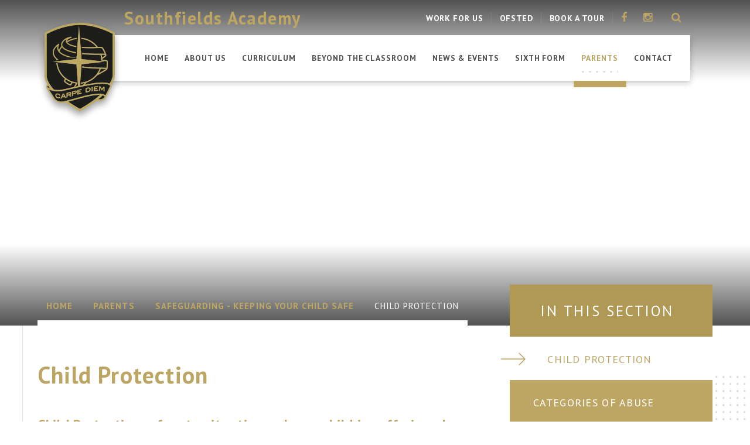

--- FILE ---
content_type: text/html
request_url: https://parents.southfieldsacademy.com/page/?title=Child+Protection&pid=1259
body_size: 78451
content:

<!DOCTYPE html>
<!--[if IE 7]><html class="no-ios no-js lte-ie9 lte-ie8 lte-ie7" lang="en" xml:lang="en"><![endif]-->
<!--[if IE 8]><html class="no-ios no-js lte-ie9 lte-ie8"  lang="en" xml:lang="en"><![endif]-->
<!--[if IE 9]><html class="no-ios no-js lte-ie9"  lang="en" xml:lang="en"><![endif]-->
<!--[if !IE]><!--> <html class="no-ios no-js"  lang="en" xml:lang="en"><!--<![endif]-->
	<head>
		<meta http-equiv="X-UA-Compatible" content="IE=edge" />
		<meta http-equiv="content-type" content="text/html; charset=utf-8"/>
		
		<link rel="canonical" href="https://parents.southfieldsacademy.com/page/?title=Child+Protection&amp;pid=1259">
		<link rel="stylesheet" integrity="sha512-+L4yy6FRcDGbXJ9mPG8MT/3UCDzwR9gPeyFNMCtInsol++5m3bk2bXWKdZjvybmohrAsn3Ua5x8gfLnbE1YkOg==" crossorigin="anonymous" referrerpolicy="no-referrer" media="screen" href="https://cdnjs.cloudflare.com/ajax/libs/font-awesome/4.5.0/css/font-awesome.min.css?cache=260126">
<!--[if IE 7]><link rel="stylesheet" media="screen" href="https://cdn.juniperwebsites.co.uk/_includes/font-awesome/4.2.0/css/font-awesome-ie7.min.css?cache=v4.6.58.2">
<![endif]-->
		<title>Southfields Academy - Child Protection</title>
		
<!--[if IE]>
<script>
console = {log:function(){return;}};
</script>
<![endif]-->

<script>
	var boolItemEditDisabled;
	var boolLanguageMode, boolLanguageEditOriginal;
	var boolViewingConnect;
	var boolConnectDashboard;
	var displayRegions = [];
	var intNewFileCount = 0;
	strItemType = "page";
	strSubItemType = "page";

	var featureSupport = {
		tagging: false,
		eventTagging: false
	};
	var boolLoggedIn = false;
boolAdminMode = false;
	var boolSuperUser = false;
strCookieBarStyle = 'none';
	intParentPageID = "1257";
	intCurrentItemID = 1259;
	var intCurrentCatID = "";
boolIsHomePage = false;
	boolItemEditDisabled = true;
	boolLanguageEditOriginal=true;
	strCurrentLanguage='en-gb';	strFileAttachmentsUploadLocation = 'bottom';	boolViewingConnect = false;	boolConnectDashboard = false;	var objEditorComponentList = {};

</script>

<script src="https://cdn.juniperwebsites.co.uk/admin/_includes/js/mutation_events.min.js?cache=v4.6.58.2"></script>
<script src="https://cdn.juniperwebsites.co.uk/admin/_includes/js/jquery/jquery.js?cache=v4.6.58.2"></script>
<script src="https://cdn.juniperwebsites.co.uk/admin/_includes/js/jquery/jquery.prefilter.js?cache=v4.6.58.2"></script>
<script src="https://cdn.juniperwebsites.co.uk/admin/_includes/js/jquery/jquery.query.js?cache=v4.6.58.2"></script>
<script src="https://cdn.juniperwebsites.co.uk/admin/_includes/js/jquery/js.cookie.js?cache=v4.6.58.2"></script>
<script src="/_includes/editor/template-javascript.asp?cache=260126"></script>
<script src="/admin/_includes/js/functions/minified/functions.login.new.asp?cache=260126"></script>

  <script>

  </script>
<link href="https://parents.southfieldsacademy.com/feeds/pages.asp?pid=1259&lang=en" rel="alternate" type="application/rss+xml" title="Southfields Academy - Child Protection - Page Updates"><link href="https://parents.southfieldsacademy.com/feeds/comments.asp?title=Child Protection&amp;item=page&amp;pid=1259" rel="alternate" type="application/rss+xml" title="Southfields Academy - Child Protection - Page Comments"><link rel="stylesheet" media="screen" href="/_site/css/main.css?cache=260126">


	<meta name="mobile-web-app-capable" content="yes">
	<meta name="apple-mobile-web-app-capable" content="yes">
	<meta name="viewport" content="width=device-width, initial-scale=1, minimum-scale=1, maximum-scale=1">

	<link rel="author" href="/humans.txt">
	<link rel="icon" href="/_site/images/favicons/favicon.ico">
	<link rel="apple-touch-icon" href="/_site/images/favicons/favicon.png">
	<link href='https://fonts.googleapis.com/css?family=Open+Sans:400,400italic,700,700italic' rel='stylesheet' type='text/css'>



	<link rel="stylesheet" href="/_site/css/print.css" type="text/css" media="print">

<script type="text/javascript">
		var iOS = ( navigator.userAgent.match(/(iPad|iPhone|iPod)/g) ? true : false );
		if (iOS) { $('html').removeClass('no-ios').addClass('ios'); }
 
		
		  $.fn.e4eLogin = function() {
			  window.location.href='http://www.southfieldsacademy.com/page/Default.asp?title=Child+Protection&pid=1259&login=true';
		  };
		
	</script>
<link rel="stylesheet" media="screen" href="https://cdn.juniperwebsites.co.uk/_includes/css/content-blocks.css?cache=v4.6.58.2">
<link rel="stylesheet" media="screen" href="/_includes/css/cookie-colour.asp?cache=260126">
<link rel="stylesheet" media="screen" href="https://cdn.juniperwebsites.co.uk/_includes/css/cookies.css?cache=v4.6.58.2">
<link rel="stylesheet" media="screen" href="https://cdn.juniperwebsites.co.uk/_includes/css/cookies.advanced.css?cache=v4.6.58.2">
<link rel="stylesheet" media="screen" href="https://cdn.juniperwebsites.co.uk/_includes/css/overlord.css?cache=v4.6.58.2">
<link rel="stylesheet" media="screen" href="https://cdn.juniperwebsites.co.uk/_includes/css/templates.css?cache=v4.6.58.2">
<link rel="stylesheet" media="screen" href="/_site/css/attachments.css?cache=260126">
<link rel="stylesheet" media="screen" href="/_site/css/templates.css?cache=260126">
<style>#print_me { display: none;}</style><script src="https://cdn.juniperwebsites.co.uk/admin/_includes/js/modernizr.js?cache=v4.6.58.2"></script>
<script integrity="sha256-oTyWrNiP6Qftu4vs2g0RPCKr3g1a6QTlITNgoebxRc4=" crossorigin="anonymous" referrerpolicy="no-referrer" src="https://code.jquery.com/ui/1.10.4/jquery-ui.min.js?cache=260126"></script>
<script src="https://cdn.juniperwebsites.co.uk/admin/_includes/js/jquery/jquery.ui.timepicker.min.js?cache=v4.6.58.2"></script>
<link rel="stylesheet" media="screen" href="https://cdn.juniperwebsites.co.uk/admin/_includes/css/jquery.ui.timepicker.css?cache=v4.6.58.2">
<script src="https://cdn.juniperwebsites.co.uk/admin/_includes/js/jquery/jquery-ui.touch-punch.min.js?cache=v4.6.58.2"></script>
<link rel="stylesheet" media="screen" href="https://cdn.juniperwebsites.co.uk/admin/_includes/css/jquery-ui.css?cache=v4.6.58.2">
<script src="https://cdn.juniperwebsites.co.uk/_includes/js/swfobject.js?cache=v4.6.58.2"></script>

        <meta property="og:site_name" content="Southfields Academy" />
        <meta property="og:title" content="Child Protection" />
        <meta property="og:image" content="https://parents.southfieldsacademy.com/_site/images/design/thumbnail.jpg" />
        <meta property="og:type" content="website" />
        <meta property="twitter:card" content="summary" />
</head>


    <body>


<div id="print_me"></div>
<div class="mason mason--inner mason--show_video">

	<section class="access">
		<a class="access__anchor" name="header"></a>
		<a class="access__link" href="#content">Skip to content &darr;</a>
	</section>
	
	<header class="header">
		<div class="header__title">
			<a href="http://www.southfieldsacademy.com/" class="header__link">
				<img src="/_site/images/design/logo.png" alt="Southfields Academy"/>
			</a>
			<h1>Southfields Academy</h1>
		</div>
		
		<button class="menu__btn" data-toggle=".mason--menu">	
			<div class="menu__btn__icon"></div>
		</button>
		<section class="menu">
			<nav class="menu__sidebar">
				<ul class="menu__sidebar__list"><li class="menu__sidebar__list__item menu__sidebar__list__item--page_1"><a class="menu__sidebar__list__item__link" id="page_1" href="http://www.southfieldsacademy.com/"><span>Home</span></a><button class="menu__sidebar__list__item__button" data-tab=".menu__sidebar__list__item--page_1--expand"><i class="menu__sidebar__list__item__button__icon fa fa-angle-down"></i></button></li><li class="menu__sidebar__list__item menu__sidebar__list__item--page_6 menu__sidebar__list__item--subitems"><a class="menu__sidebar__list__item__link" id="page_6" href="/page/?title=About+Us&amp;pid=6"><span>About Us</span></a><button class="menu__sidebar__list__item__button" data-tab=".menu__sidebar__list__item--page_6--expand"><i class="menu__sidebar__list__item__button__icon fa fa-angle-down"></i></button><ul class="menu__sidebar__list__item__sub"><li class="menu__sidebar__list__item menu__sidebar__list__item--page_13"><a class="menu__sidebar__list__item__link" id="page_13" href="/page/?title=Welcome%2C+Aims%2C+Vision+%26amp%3B+Ethos&amp;pid=13"><span>Welcome, Aims, Vision &amp; Ethos</span></a><button class="menu__sidebar__list__item__button" data-tab=".menu__sidebar__list__item--page_13--expand"><i class="menu__sidebar__list__item__button__icon fa fa-angle-down"></i></button></li><li class="menu__sidebar__list__item menu__sidebar__list__item--page_14"><a class="menu__sidebar__list__item__link" id="page_14" href="/page/?title=Admission+%26amp%3B+Open+Events&amp;pid=14"><span>Admission &amp; Open Events</span></a><button class="menu__sidebar__list__item__button" data-tab=".menu__sidebar__list__item--page_14--expand"><i class="menu__sidebar__list__item__button__icon fa fa-angle-down"></i></button></li><li class="menu__sidebar__list__item menu__sidebar__list__item--page_15"><a class="menu__sidebar__list__item__link" id="page_15" href="/page/?title=Leadership&amp;pid=15"><span>Leadership</span></a><button class="menu__sidebar__list__item__button" data-tab=".menu__sidebar__list__item--page_15--expand"><i class="menu__sidebar__list__item__button__icon fa fa-angle-down"></i></button></li><li class="menu__sidebar__list__item menu__sidebar__list__item--page_16"><a class="menu__sidebar__list__item__link" id="page_16" href="/page/?title=Alumni+%26amp%3B+School+History&amp;pid=16"><span>Alumni &amp; School History</span></a><button class="menu__sidebar__list__item__button" data-tab=".menu__sidebar__list__item--page_16--expand"><i class="menu__sidebar__list__item__button__icon fa fa-angle-down"></i></button></li><li class="menu__sidebar__list__item menu__sidebar__list__item--page_17"><a class="menu__sidebar__list__item__link" id="page_17" href="/page/?title=Examinations&amp;pid=17"><span>Examinations</span></a><button class="menu__sidebar__list__item__button" data-tab=".menu__sidebar__list__item--page_17--expand"><i class="menu__sidebar__list__item__button__icon fa fa-angle-down"></i></button></li><li class="menu__sidebar__list__item menu__sidebar__list__item--page_1243"><a class="menu__sidebar__list__item__link" id="page_1243" href="/page/?title=School+Performance&amp;pid=1243"><span>School Performance</span></a><button class="menu__sidebar__list__item__button" data-tab=".menu__sidebar__list__item--page_1243--expand"><i class="menu__sidebar__list__item__button__icon fa fa-angle-down"></i></button></li><li class="menu__sidebar__list__item menu__sidebar__list__item--page_18"><a class="menu__sidebar__list__item__link" id="page_18" href="/page/?title=Governing+Body&amp;pid=18"><span>Governing Body</span></a><button class="menu__sidebar__list__item__button" data-tab=".menu__sidebar__list__item--page_18--expand"><i class="menu__sidebar__list__item__button__icon fa fa-angle-down"></i></button></li><li class="menu__sidebar__list__item menu__sidebar__list__item--page_19"><a class="menu__sidebar__list__item__link" id="page_19" href="/page/?title=Ofsted+Reports+%26amp%3B+Parent+View&amp;pid=19"><span>Ofsted Reports &amp; Parent View</span></a><button class="menu__sidebar__list__item__button" data-tab=".menu__sidebar__list__item--page_19--expand"><i class="menu__sidebar__list__item__button__icon fa fa-angle-down"></i></button></li><li class="menu__sidebar__list__item menu__sidebar__list__item--page_20"><a class="menu__sidebar__list__item__link" id="page_20" href="/page/?title=Policies+%26amp%3B+Organisation&amp;pid=20"><span>Policies &amp; Organisation</span></a><button class="menu__sidebar__list__item__button" data-tab=".menu__sidebar__list__item--page_20--expand"><i class="menu__sidebar__list__item__button__icon fa fa-angle-down"></i></button></li><li class="menu__sidebar__list__item menu__sidebar__list__item--page_185"><a class="menu__sidebar__list__item__link" id="page_185" href="/page/?title=Southfields+Multi%2DAcademy+Trust&amp;pid=185"><span>Southfields Multi-Academy Trust</span></a><button class="menu__sidebar__list__item__button" data-tab=".menu__sidebar__list__item--page_185--expand"><i class="menu__sidebar__list__item__button__icon fa fa-angle-down"></i></button></li><li class="menu__sidebar__list__item menu__sidebar__list__item--page_184"><a class="menu__sidebar__list__item__link" id="page_184" href="/page/?title=WORK+FOR+US&amp;pid=184"><span>WORK FOR US</span></a><button class="menu__sidebar__list__item__button" data-tab=".menu__sidebar__list__item--page_184--expand"><i class="menu__sidebar__list__item__button__icon fa fa-angle-down"></i></button></li><li class="menu__sidebar__list__item menu__sidebar__list__item--page_1258"><a class="menu__sidebar__list__item__link" id="page_1258" href="/page/?title=Paper+copies+of+information+on+this+website&amp;pid=1258"><span>Paper copies of information on this website</span></a><button class="menu__sidebar__list__item__button" data-tab=".menu__sidebar__list__item--page_1258--expand"><i class="menu__sidebar__list__item__button__icon fa fa-angle-down"></i></button></li></ul></li><li class="menu__sidebar__list__item menu__sidebar__list__item--page_7 menu__sidebar__list__item--subitems"><a class="menu__sidebar__list__item__link" id="page_7" href="/page/?title=Curriculum&amp;pid=7"><span>Curriculum</span></a><button class="menu__sidebar__list__item__button" data-tab=".menu__sidebar__list__item--page_7--expand"><i class="menu__sidebar__list__item__button__icon fa fa-angle-down"></i></button><ul class="menu__sidebar__list__item__sub"><li class="menu__sidebar__list__item menu__sidebar__list__item--page_159"><a class="menu__sidebar__list__item__link" id="page_159" href="/page/?title=English&amp;pid=159"><span>English</span></a><button class="menu__sidebar__list__item__button" data-tab=".menu__sidebar__list__item--page_159--expand"><i class="menu__sidebar__list__item__button__icon fa fa-angle-down"></i></button></li><li class="menu__sidebar__list__item menu__sidebar__list__item--page_160"><a class="menu__sidebar__list__item__link" id="page_160" href="/page/?title=Mathematics&amp;pid=160"><span>Mathematics</span></a><button class="menu__sidebar__list__item__button" data-tab=".menu__sidebar__list__item--page_160--expand"><i class="menu__sidebar__list__item__button__icon fa fa-angle-down"></i></button></li><li class="menu__sidebar__list__item menu__sidebar__list__item--page_161"><a class="menu__sidebar__list__item__link" id="page_161" href="/page/?title=Science&amp;pid=161"><span>Science</span></a><button class="menu__sidebar__list__item__button" data-tab=".menu__sidebar__list__item--page_161--expand"><i class="menu__sidebar__list__item__button__icon fa fa-angle-down"></i></button></li><li class="menu__sidebar__list__item menu__sidebar__list__item--page_162"><a class="menu__sidebar__list__item__link" id="page_162" href="/page/?title=Art%2C+Design+%26amp%3B+Technology&amp;pid=162"><span>Art, Design &amp; Technology</span></a><button class="menu__sidebar__list__item__button" data-tab=".menu__sidebar__list__item--page_162--expand"><i class="menu__sidebar__list__item__button__icon fa fa-angle-down"></i></button></li><li class="menu__sidebar__list__item menu__sidebar__list__item--page_163"><a class="menu__sidebar__list__item__link" id="page_163" href="/page/?title=Business+Studies+%26amp%3B+Economics&amp;pid=163"><span>Business Studies &amp; Economics</span></a><button class="menu__sidebar__list__item__button" data-tab=".menu__sidebar__list__item--page_163--expand"><i class="menu__sidebar__list__item__button__icon fa fa-angle-down"></i></button></li><li class="menu__sidebar__list__item menu__sidebar__list__item--page_173"><a class="menu__sidebar__list__item__link" id="page_173" href="/page/?title=Citizenship%2C+Psychology+%26amp%3B+Sociology&amp;pid=173"><span>Citizenship, Psychology &amp; Sociology</span></a><button class="menu__sidebar__list__item__button" data-tab=".menu__sidebar__list__item--page_173--expand"><i class="menu__sidebar__list__item__button__icon fa fa-angle-down"></i></button></li><li class="menu__sidebar__list__item menu__sidebar__list__item--page_164"><a class="menu__sidebar__list__item__link" id="page_164" href="/page/?title=Computer+Science&amp;pid=164"><span>Computer Science</span></a><button class="menu__sidebar__list__item__button" data-tab=".menu__sidebar__list__item--page_164--expand"><i class="menu__sidebar__list__item__button__icon fa fa-angle-down"></i></button></li><li class="menu__sidebar__list__item menu__sidebar__list__item--page_166"><a class="menu__sidebar__list__item__link" id="page_166" href="/page/?title=Drama&amp;pid=166"><span>Drama</span></a><button class="menu__sidebar__list__item__button" data-tab=".menu__sidebar__list__item--page_166--expand"><i class="menu__sidebar__list__item__button__icon fa fa-angle-down"></i></button></li><li class="menu__sidebar__list__item menu__sidebar__list__item--page_167"><a class="menu__sidebar__list__item__link" id="page_167" href="/page/?title=Geography&amp;pid=167"><span>Geography</span></a><button class="menu__sidebar__list__item__button" data-tab=".menu__sidebar__list__item--page_167--expand"><i class="menu__sidebar__list__item__button__icon fa fa-angle-down"></i></button></li><li class="menu__sidebar__list__item menu__sidebar__list__item--page_1253"><a class="menu__sidebar__list__item__link" id="page_1253" href="/page/?title=Health+%26amp%3B+Social+Care&amp;pid=1253"><span>Health &amp; Social Care</span></a><button class="menu__sidebar__list__item__button" data-tab=".menu__sidebar__list__item--page_1253--expand"><i class="menu__sidebar__list__item__button__icon fa fa-angle-down"></i></button></li><li class="menu__sidebar__list__item menu__sidebar__list__item--page_168"><a class="menu__sidebar__list__item__link" id="page_168" href="/page/?title=History&amp;pid=168"><span>History</span></a><button class="menu__sidebar__list__item__button" data-tab=".menu__sidebar__list__item--page_168--expand"><i class="menu__sidebar__list__item__button__icon fa fa-angle-down"></i></button></li><li class="menu__sidebar__list__item menu__sidebar__list__item--page_169"><a class="menu__sidebar__list__item__link" id="page_169" href="/page/?title=Music&amp;pid=169"><span>Music</span></a><button class="menu__sidebar__list__item__button" data-tab=".menu__sidebar__list__item--page_169--expand"><i class="menu__sidebar__list__item__button__icon fa fa-angle-down"></i></button></li><li class="menu__sidebar__list__item menu__sidebar__list__item--page_170"><a class="menu__sidebar__list__item__link" id="page_170" href="/page/?title=Modern+Foreign+Languages&amp;pid=170"><span>Modern Foreign Languages</span></a><button class="menu__sidebar__list__item__button" data-tab=".menu__sidebar__list__item--page_170--expand"><i class="menu__sidebar__list__item__button__icon fa fa-angle-down"></i></button></li><li class="menu__sidebar__list__item menu__sidebar__list__item--page_1251"><a class="menu__sidebar__list__item__link" id="page_1251" href="/page/?title=Personal%2C+Social%2C+Health+%26amp%3B+Economic+Education&amp;pid=1251"><span>Personal, Social, Health &amp; Economic Education</span></a><button class="menu__sidebar__list__item__button" data-tab=".menu__sidebar__list__item--page_1251--expand"><i class="menu__sidebar__list__item__button__icon fa fa-angle-down"></i></button></li><li class="menu__sidebar__list__item menu__sidebar__list__item--page_171"><a class="menu__sidebar__list__item__link" id="page_171" href="/page/?title=Physical+Education+and+Sport&amp;pid=171"><span>Physical Education and Sport</span></a><button class="menu__sidebar__list__item__button" data-tab=".menu__sidebar__list__item--page_171--expand"><i class="menu__sidebar__list__item__button__icon fa fa-angle-down"></i></button></li><li class="menu__sidebar__list__item menu__sidebar__list__item--page_172"><a class="menu__sidebar__list__item__link" id="page_172" href="/page/?title=Religious+Education+and+Philosophy&amp;pid=172"><span>Religious Education and Philosophy</span></a><button class="menu__sidebar__list__item__button" data-tab=".menu__sidebar__list__item--page_172--expand"><i class="menu__sidebar__list__item__button__icon fa fa-angle-down"></i></button></li><li class="menu__sidebar__list__item menu__sidebar__list__item--page_1256"><a class="menu__sidebar__list__item__link" id="page_1256" href="/page/?title=Travel+%26amp%3B+Tourism&amp;pid=1256"><span>Travel &amp; Tourism</span></a><button class="menu__sidebar__list__item__button" data-tab=".menu__sidebar__list__item--page_1256--expand"><i class="menu__sidebar__list__item__button__icon fa fa-angle-down"></i></button></li><li class="menu__sidebar__list__item menu__sidebar__list__item--page_192"><a class="menu__sidebar__list__item__link" id="page_192" href="/page/?title=High+Achieving+Students&amp;pid=192"><span>High Achieving Students</span></a><button class="menu__sidebar__list__item__button" data-tab=".menu__sidebar__list__item--page_192--expand"><i class="menu__sidebar__list__item__button__icon fa fa-angle-down"></i></button></li><li class="menu__sidebar__list__item menu__sidebar__list__item--page_188"><a class="menu__sidebar__list__item__link" id="page_188" href="/page/?title=Policy+%26amp%3B+Plan&amp;pid=188"><span>Policy &amp; Plan</span></a><button class="menu__sidebar__list__item__button" data-tab=".menu__sidebar__list__item--page_188--expand"><i class="menu__sidebar__list__item__button__icon fa fa-angle-down"></i></button></li></ul></li><li class="menu__sidebar__list__item menu__sidebar__list__item--page_8 menu__sidebar__list__item--subitems"><a class="menu__sidebar__list__item__link" id="page_8" href="/page/?title=Beyond+the+Classroom&amp;pid=8"><span>Beyond the Classroom</span></a><button class="menu__sidebar__list__item__button" data-tab=".menu__sidebar__list__item--page_8--expand"><i class="menu__sidebar__list__item__button__icon fa fa-angle-down"></i></button><ul class="menu__sidebar__list__item__sub"><li class="menu__sidebar__list__item menu__sidebar__list__item--page_25"><a class="menu__sidebar__list__item__link" id="page_25" href="/page/?title=How+we+look+after+your+child&amp;pid=25"><span>How we look after your child</span></a><button class="menu__sidebar__list__item__button" data-tab=".menu__sidebar__list__item--page_25--expand"><i class="menu__sidebar__list__item__button__icon fa fa-angle-down"></i></button></li><li class="menu__sidebar__list__item menu__sidebar__list__item--page_26"><a class="menu__sidebar__list__item__link" id="page_26" href="/page/?title=Student+Leadership&amp;pid=26"><span>Student Leadership</span></a><button class="menu__sidebar__list__item__button" data-tab=".menu__sidebar__list__item--page_26--expand"><i class="menu__sidebar__list__item__button__icon fa fa-angle-down"></i></button></li><li class="menu__sidebar__list__item menu__sidebar__list__item--page_27"><a class="menu__sidebar__list__item__link" id="page_27" href="/page/?title=Homework+%26amp%3B+Extra%2Dcurricular&amp;pid=27"><span>Homework &amp; Extra-curricular</span></a><button class="menu__sidebar__list__item__button" data-tab=".menu__sidebar__list__item--page_27--expand"><i class="menu__sidebar__list__item__button__icon fa fa-angle-down"></i></button></li><li class="menu__sidebar__list__item menu__sidebar__list__item--page_28"><a class="menu__sidebar__list__item__link" id="page_28" href="/page/?title=SEND%2C+Deaf+%26amp%3B+Hearing+Support+Centre+and+TAS&amp;pid=28"><span>SEND, Deaf &amp; Hearing Support Centre and TAS</span></a><button class="menu__sidebar__list__item__button" data-tab=".menu__sidebar__list__item--page_28--expand"><i class="menu__sidebar__list__item__button__icon fa fa-angle-down"></i></button></li><li class="menu__sidebar__list__item menu__sidebar__list__item--page_29"><a class="menu__sidebar__list__item__link" id="page_29" href="/page/?title=Literacy+and+Numeracy&amp;pid=29"><span>Literacy and Numeracy</span></a><button class="menu__sidebar__list__item__button" data-tab=".menu__sidebar__list__item--page_29--expand"><i class="menu__sidebar__list__item__button__icon fa fa-angle-down"></i></button></li><li class="menu__sidebar__list__item menu__sidebar__list__item--page_197"><a class="menu__sidebar__list__item__link" id="page_197" href="/page/?title=Careers+Education%2C+Information%2C+Advice+%26amp%3B+Guidance&amp;pid=197"><span>Careers Education, Information, Advice &amp; Guidance</span></a><button class="menu__sidebar__list__item__button" data-tab=".menu__sidebar__list__item--page_197--expand"><i class="menu__sidebar__list__item__button__icon fa fa-angle-down"></i></button></li><li class="menu__sidebar__list__item menu__sidebar__list__item--page_190"><a class="menu__sidebar__list__item__link" id="page_190" href="/page/?title=International+Group&amp;pid=190"><span>International Group</span></a><button class="menu__sidebar__list__item__button" data-tab=".menu__sidebar__list__item--page_190--expand"><i class="menu__sidebar__list__item__button__icon fa fa-angle-down"></i></button></li><li class="menu__sidebar__list__item menu__sidebar__list__item--page_189"><a class="menu__sidebar__list__item__link" id="page_189" href="/page/?title=Teachers%27+Development&amp;pid=189"><span>Teachers' Development</span></a><button class="menu__sidebar__list__item__button" data-tab=".menu__sidebar__list__item--page_189--expand"><i class="menu__sidebar__list__item__button__icon fa fa-angle-down"></i></button></li><li class="menu__sidebar__list__item menu__sidebar__list__item--page_1241"><a class="menu__sidebar__list__item__link" id="page_1241" href="/page/?title=Behaviour+System+%3A+Reward%2C+Sanction+and+Repair&amp;pid=1241"><span>Behaviour System : Reward, Sanction and Repair</span></a><button class="menu__sidebar__list__item__button" data-tab=".menu__sidebar__list__item--page_1241--expand"><i class="menu__sidebar__list__item__button__icon fa fa-angle-down"></i></button></li></ul></li><li class="menu__sidebar__list__item menu__sidebar__list__item--page_3 menu__sidebar__list__item--subitems"><a class="menu__sidebar__list__item__link" id="page_3" href="/page/?title=News+%26amp%3B+Events&amp;pid=3"><span>News &amp; Events</span></a><button class="menu__sidebar__list__item__button" data-tab=".menu__sidebar__list__item--page_3--expand"><i class="menu__sidebar__list__item__button__icon fa fa-angle-down"></i></button><ul class="menu__sidebar__list__item__sub"><li class="menu__sidebar__list__item menu__sidebar__list__item--news_category_1"><a class="menu__sidebar__list__item__link" id="news_category_1" href="/news/?pid=3&amp;nid=1"><span>Latest News</span></a><button class="menu__sidebar__list__item__button" data-tab=".menu__sidebar__list__item--news_category_1--expand"><i class="menu__sidebar__list__item__button__icon fa fa-angle-down"></i></button></li><li class="menu__sidebar__list__item menu__sidebar__list__item--url_1"><a class="menu__sidebar__list__item__link" id="url_1" href="/calendar/?calid=1&amp;pid=3&amp;viewid=1"><span>Dates &amp; Events</span></a><button class="menu__sidebar__list__item__button" data-tab=".menu__sidebar__list__item--url_1--expand"><i class="menu__sidebar__list__item__button__icon fa fa-angle-down"></i></button></li><li class="menu__sidebar__list__item menu__sidebar__list__item--photo_gallery_1"><a class="menu__sidebar__list__item__link" id="photo_gallery_1" href="/gallery/?pid=3&amp;gcatid=1"><span>Galleries</span></a><button class="menu__sidebar__list__item__button" data-tab=".menu__sidebar__list__item--photo_gallery_1--expand"><i class="menu__sidebar__list__item__button__icon fa fa-angle-down"></i></button></li><li class="menu__sidebar__list__item menu__sidebar__list__item--page_183"><a class="menu__sidebar__list__item__link" id="page_183" href="/page/?title=School+News+App&amp;pid=183"><span>School News App</span></a><button class="menu__sidebar__list__item__button" data-tab=".menu__sidebar__list__item--page_183--expand"><i class="menu__sidebar__list__item__button__icon fa fa-angle-down"></i></button></li><li class="menu__sidebar__list__item menu__sidebar__list__item--page_155"><a class="menu__sidebar__list__item__link" id="page_155" href="/page/?title=Term+Dates&amp;pid=155"><span>Term Dates</span></a><button class="menu__sidebar__list__item__button" data-tab=".menu__sidebar__list__item--page_155--expand"><i class="menu__sidebar__list__item__button__icon fa fa-angle-down"></i></button></li></ul></li><li class="menu__sidebar__list__item menu__sidebar__list__item--page_9 menu__sidebar__list__item--subitems"><a class="menu__sidebar__list__item__link" id="page_9" href="/page/?title=Sixth+Form&amp;pid=9"><span>Sixth Form</span></a><button class="menu__sidebar__list__item__button" data-tab=".menu__sidebar__list__item--page_9--expand"><i class="menu__sidebar__list__item__button__icon fa fa-angle-down"></i></button><ul class="menu__sidebar__list__item__sub"><li class="menu__sidebar__list__item menu__sidebar__list__item--page_206"><a class="menu__sidebar__list__item__link" id="page_206" href="/page/?title=Apply&amp;pid=206"><span>Apply</span></a><button class="menu__sidebar__list__item__button" data-tab=".menu__sidebar__list__item--page_206--expand"><i class="menu__sidebar__list__item__button__icon fa fa-angle-down"></i></button></li><li class="menu__sidebar__list__item menu__sidebar__list__item--page_1282"><a class="menu__sidebar__list__item__link" id="page_1282" href="/page/?title=Course+Information+Videos&amp;pid=1282"><span>Course Information Videos</span></a><button class="menu__sidebar__list__item__button" data-tab=".menu__sidebar__list__item--page_1282--expand"><i class="menu__sidebar__list__item__button__icon fa fa-angle-down"></i></button></li><li class="menu__sidebar__list__item menu__sidebar__list__item--page_1252"><a class="menu__sidebar__list__item__link" id="page_1252" href="/page/?title=Information+for+Year+11+Parents&amp;pid=1252"><span>Information for Year 11 Parents</span></a><button class="menu__sidebar__list__item__button" data-tab=".menu__sidebar__list__item--page_1252--expand"><i class="menu__sidebar__list__item__button__icon fa fa-angle-down"></i></button></li><li class="menu__sidebar__list__item menu__sidebar__list__item--page_24"><a class="menu__sidebar__list__item__link" id="page_24" href="/page/?title=Welcome&amp;pid=24"><span>Welcome</span></a><button class="menu__sidebar__list__item__button" data-tab=".menu__sidebar__list__item--page_24--expand"><i class="menu__sidebar__list__item__button__icon fa fa-angle-down"></i></button></li><li class="menu__sidebar__list__item menu__sidebar__list__item--page_33"><a class="menu__sidebar__list__item__link" id="page_33" href="/page/?title=Beyond+the+classroom&amp;pid=33"><span>Beyond the classroom</span></a><button class="menu__sidebar__list__item__button" data-tab=".menu__sidebar__list__item--page_33--expand"><i class="menu__sidebar__list__item__button__icon fa fa-angle-down"></i></button></li><li class="menu__sidebar__list__item menu__sidebar__list__item--page_32"><a class="menu__sidebar__list__item__link" id="page_32" href="/page/?title=What+makes+us+different%3F&amp;pid=32"><span>What makes us different?</span></a><button class="menu__sidebar__list__item__button" data-tab=".menu__sidebar__list__item--page_32--expand"><i class="menu__sidebar__list__item__button__icon fa fa-angle-down"></i></button></li><li class="menu__sidebar__list__item menu__sidebar__list__item--page_202"><a class="menu__sidebar__list__item__link" id="page_202" href="/page/?title=Launchpad+Homework&amp;pid=202"><span>Launchpad Homework</span></a><button class="menu__sidebar__list__item__button" data-tab=".menu__sidebar__list__item--page_202--expand"><i class="menu__sidebar__list__item__button__icon fa fa-angle-down"></i></button></li><li class="menu__sidebar__list__item menu__sidebar__list__item--page_203"><a class="menu__sidebar__list__item__link" id="page_203" href="/page/?title=Revision+packs+for+incoming+Year+12&amp;pid=203"><span>Revision packs for incoming Year 12</span></a><button class="menu__sidebar__list__item__button" data-tab=".menu__sidebar__list__item--page_203--expand"><i class="menu__sidebar__list__item__button__icon fa fa-angle-down"></i></button></li><li class="menu__sidebar__list__item menu__sidebar__list__item--url_21"><a class="menu__sidebar__list__item__link" id="url_21" href="/page/?title=Curriculum&amp;pid=7" target="_blank" rel="external"><span>Courses</span></a><button class="menu__sidebar__list__item__button" data-tab=".menu__sidebar__list__item--url_21--expand"><i class="menu__sidebar__list__item__button__icon fa fa-angle-down"></i></button></li><li class="menu__sidebar__list__item menu__sidebar__list__item--page_31"><a class="menu__sidebar__list__item__link" id="page_31" href="/page/?title=AFC+Wimbledon+E%2EF%2EP%2E&amp;pid=31"><span>AFC Wimbledon E.F.P.</span></a><button class="menu__sidebar__list__item__button" data-tab=".menu__sidebar__list__item--page_31--expand"><i class="menu__sidebar__list__item__button__icon fa fa-angle-down"></i></button></li><li class="menu__sidebar__list__item menu__sidebar__list__item--page_34"><a class="menu__sidebar__list__item__link" id="page_34" href="/page/?title=Dress+Code+2025%2F26&amp;pid=34"><span>Dress Code 2025/26</span></a><button class="menu__sidebar__list__item__button" data-tab=".menu__sidebar__list__item--page_34--expand"><i class="menu__sidebar__list__item__button__icon fa fa-angle-down"></i></button></li></ul></li><li class="menu__sidebar__list__item menu__sidebar__list__item--page_10 menu__sidebar__list__item--subitems menu__sidebar__list__item--selected"><a class="menu__sidebar__list__item__link" id="page_10" href="/page/?title=Parents&amp;pid=10"><span>Parents</span></a><button class="menu__sidebar__list__item__button" data-tab=".menu__sidebar__list__item--page_10--expand"><i class="menu__sidebar__list__item__button__icon fa fa-angle-down"></i></button><ul class="menu__sidebar__list__item__sub"><li class="menu__sidebar__list__item menu__sidebar__list__item--page_1257 menu__sidebar__list__item--selected"><a class="menu__sidebar__list__item__link" id="page_1257" href="/page/?title=Safeguarding+%2D+Keeping+your+child+safe&amp;pid=1257"><span>Safeguarding - Keeping your child safe</span></a><button class="menu__sidebar__list__item__button" data-tab=".menu__sidebar__list__item--page_1257--expand"><i class="menu__sidebar__list__item__button__icon fa fa-angle-down"></i></button></li><li class="menu__sidebar__list__item menu__sidebar__list__item--page_38"><a class="menu__sidebar__list__item__link" id="page_38" href="/page/?title=Attendance&amp;pid=38"><span>Attendance</span></a><button class="menu__sidebar__list__item__button" data-tab=".menu__sidebar__list__item--page_38--expand"><i class="menu__sidebar__list__item__button__icon fa fa-angle-down"></i></button></li><li class="menu__sidebar__list__item menu__sidebar__list__item--page_1226"><a class="menu__sidebar__list__item__link" id="page_1226" href="/page/?title=Mental+Health+%26amp%3B+Well%2Dbeing+Support&amp;pid=1226"><span>Mental Health &amp; Well-being Support</span></a><button class="menu__sidebar__list__item__button" data-tab=".menu__sidebar__list__item--page_1226--expand"><i class="menu__sidebar__list__item__button__icon fa fa-angle-down"></i></button></li><li class="menu__sidebar__list__item menu__sidebar__list__item--page_186"><a class="menu__sidebar__list__item__link" id="page_186" href="/page/?title=Times+of+the+Day&amp;pid=186"><span>Times of the Day</span></a><button class="menu__sidebar__list__item__button" data-tab=".menu__sidebar__list__item--page_186--expand"><i class="menu__sidebar__list__item__button__icon fa fa-angle-down"></i></button></li><li class="menu__sidebar__list__item menu__sidebar__list__item--url_3"><a class="menu__sidebar__list__item__link" id="url_3" href="/calendar/?calid=1&amp;pid=3&amp;viewid=1"><span>Dates</span></a><button class="menu__sidebar__list__item__button" data-tab=".menu__sidebar__list__item--url_3--expand"><i class="menu__sidebar__list__item__button__icon fa fa-angle-down"></i></button></li><li class="menu__sidebar__list__item menu__sidebar__list__item--page_39"><a class="menu__sidebar__list__item__link" id="page_39" href="/page/?title=Uniform+%26amp%3B+Equipment&amp;pid=39"><span>Uniform &amp; Equipment</span></a><button class="menu__sidebar__list__item__button" data-tab=".menu__sidebar__list__item--page_39--expand"><i class="menu__sidebar__list__item__button__icon fa fa-angle-down"></i></button></li><li class="menu__sidebar__list__item menu__sidebar__list__item--page_195"><a class="menu__sidebar__list__item__link" id="page_195" href="/page/?title=Partnership+Agreement&amp;pid=195"><span>Partnership Agreement</span></a><button class="menu__sidebar__list__item__button" data-tab=".menu__sidebar__list__item--page_195--expand"><i class="menu__sidebar__list__item__button__icon fa fa-angle-down"></i></button></li><li class="menu__sidebar__list__item menu__sidebar__list__item--page_199"><a class="menu__sidebar__list__item__link" id="page_199" href="/page/?title=Free+School+Meals&amp;pid=199"><span>Free School Meals</span></a><button class="menu__sidebar__list__item__button" data-tab=".menu__sidebar__list__item--page_199--expand"><i class="menu__sidebar__list__item__button__icon fa fa-angle-down"></i></button></li><li class="menu__sidebar__list__item menu__sidebar__list__item--page_36"><a class="menu__sidebar__list__item__link" id="page_36" href="/page/?title=Dining&amp;pid=36"><span>Dining</span></a><button class="menu__sidebar__list__item__button" data-tab=".menu__sidebar__list__item--page_36--expand"><i class="menu__sidebar__list__item__button__icon fa fa-angle-down"></i></button></li><li class="menu__sidebar__list__item menu__sidebar__list__item--page_1212"><a class="menu__sidebar__list__item__link" id="page_1212" href="/page/?title=MyChildAtSchool+App+%26amp%3B+Payments&amp;pid=1212"><span>MyChildAtSchool App &amp; Payments</span></a><button class="menu__sidebar__list__item__button" data-tab=".menu__sidebar__list__item--page_1212--expand"><i class="menu__sidebar__list__item__button__icon fa fa-angle-down"></i></button></li><li class="menu__sidebar__list__item menu__sidebar__list__item--page_1240"><a class="menu__sidebar__list__item__link" id="page_1240" href="/page/?title=Anti%2DBullying&amp;pid=1240"><span>Anti-Bullying</span></a><button class="menu__sidebar__list__item__button" data-tab=".menu__sidebar__list__item--page_1240--expand"><i class="menu__sidebar__list__item__button__icon fa fa-angle-down"></i></button></li><li class="menu__sidebar__list__item menu__sidebar__list__item--page_1277"><a class="menu__sidebar__list__item__link" id="page_1277" href="/page/?title=Mobile+Phones&amp;pid=1277"><span>Mobile Phones</span></a><button class="menu__sidebar__list__item__button" data-tab=".menu__sidebar__list__item--page_1277--expand"><i class="menu__sidebar__list__item__button__icon fa fa-angle-down"></i></button></li><li class="menu__sidebar__list__item menu__sidebar__list__item--page_198"><a class="menu__sidebar__list__item__link" id="page_198" href="/page/?title=New+Year+7+Students+%2D+September+2026&amp;pid=198"><span>New Year 7 Students - September 2026</span></a><button class="menu__sidebar__list__item__button" data-tab=".menu__sidebar__list__item--page_198--expand"><i class="menu__sidebar__list__item__button__icon fa fa-angle-down"></i></button></li><li class="menu__sidebar__list__item menu__sidebar__list__item--url_10"><a class="menu__sidebar__list__item__link" id="url_10" href="/page/?title=Exams+%26amp%3B+Results&amp;pid=17"><span>Examinations</span></a><button class="menu__sidebar__list__item__button" data-tab=".menu__sidebar__list__item--url_10--expand"><i class="menu__sidebar__list__item__button__icon fa fa-angle-down"></i></button></li><li class="menu__sidebar__list__item menu__sidebar__list__item--page_196"><a class="menu__sidebar__list__item__link" id="page_196" href="/page/?title=IEAP+Day&amp;pid=196"><span>IEAP Day</span></a><button class="menu__sidebar__list__item__button" data-tab=".menu__sidebar__list__item--page_196--expand"><i class="menu__sidebar__list__item__button__icon fa fa-angle-down"></i></button></li><li class="menu__sidebar__list__item menu__sidebar__list__item--page_1218"><a class="menu__sidebar__list__item__link" id="page_1218" href="/page/?title=Remote+Learning&amp;pid=1218"><span>Remote Learning</span></a><button class="menu__sidebar__list__item__button" data-tab=".menu__sidebar__list__item--page_1218--expand"><i class="menu__sidebar__list__item__button__icon fa fa-angle-down"></i></button></li><li class="menu__sidebar__list__item menu__sidebar__list__item--page_40"><a class="menu__sidebar__list__item__link" id="page_40" href="/page/?title=Reports+%26amp%3B+Parents%27+Evening&amp;pid=40"><span>Reports &amp; Parents' Evening</span></a><button class="menu__sidebar__list__item__button" data-tab=".menu__sidebar__list__item--page_40--expand"><i class="menu__sidebar__list__item__button__icon fa fa-angle-down"></i></button></li><li class="menu__sidebar__list__item menu__sidebar__list__item--page_1234"><a class="menu__sidebar__list__item__link" id="page_1234" href="/page/?title=Year+9+Options+%2D+Options+Fayre&amp;pid=1234"><span>Year 9 Options - Options Fayre</span></a><button class="menu__sidebar__list__item__button" data-tab=".menu__sidebar__list__item--page_1234--expand"><i class="menu__sidebar__list__item__button__icon fa fa-angle-down"></i></button></li><li class="menu__sidebar__list__item menu__sidebar__list__item--page_1278"><a class="menu__sidebar__list__item__link" id="page_1278" href="/page/?title=Summer+Holiday+Homework+2025&amp;pid=1278"><span>Summer Holiday Homework 2025</span></a><button class="menu__sidebar__list__item__button" data-tab=".menu__sidebar__list__item--page_1278--expand"><i class="menu__sidebar__list__item__button__icon fa fa-angle-down"></i></button></li><li class="menu__sidebar__list__item menu__sidebar__list__item--page_42"><a class="menu__sidebar__list__item__link" id="page_42" href="/page/?title=FAQs&amp;pid=42"><span>FAQs</span></a><button class="menu__sidebar__list__item__button" data-tab=".menu__sidebar__list__item--page_42--expand"><i class="menu__sidebar__list__item__button__icon fa fa-angle-down"></i></button></li><li class="menu__sidebar__list__item menu__sidebar__list__item--page_1280"><a class="menu__sidebar__list__item__link" id="page_1280" href="/page/?title=Easter+Revision+Sessions+April+2025&amp;pid=1280"><span>Easter Revision Sessions April 2025</span></a><button class="menu__sidebar__list__item__button" data-tab=".menu__sidebar__list__item--page_1280--expand"><i class="menu__sidebar__list__item__button__icon fa fa-angle-down"></i></button></li><li class="menu__sidebar__list__item menu__sidebar__list__item--page_1284"><a class="menu__sidebar__list__item__link" id="page_1284" href="/page/?title=Year+10+Parents%27+Workshop+2025&amp;pid=1284"><span>Year 10 Parents' Workshop 2025</span></a><button class="menu__sidebar__list__item__button" data-tab=".menu__sidebar__list__item--page_1284--expand"><i class="menu__sidebar__list__item__button__icon fa fa-angle-down"></i></button></li></ul></li><li class="menu__sidebar__list__item menu__sidebar__list__item--page_2"><a class="menu__sidebar__list__item__link" id="page_2" href="/page/?title=Contact&amp;pid=2"><span>Contact</span></a><button class="menu__sidebar__list__item__button" data-tab=".menu__sidebar__list__item--page_2--expand"><i class="menu__sidebar__list__item__button__icon fa fa-angle-down"></i></button></li></ul>
				<div class="menu__quicklinks">
					<ul class="menu__quicklinks__list">
						<li class="menu__quicklinks__list__item menu__quicklinks__list__item--noicon"><a href="/page/?title=WORK+FOR+US&pid=184" target="_blank"><span>Work for Us</span></a></li><li class="menu__quicklinks__list__item menu__quicklinks__list__item--noicon"><a href="/page/?title=Ofsted+Reports+%26amp%3B+Parent+View&pid=19" target="_blank"><span>Ofsted</span></a></li><li class="menu__quicklinks__list__item menu__quicklinks__list__item--noicon"><a href="/form/?pid=14&form=26" target="_blank"><span>Book a Tour</span></a></li><li class="menu__quicklinks__list__item"><a href="http://www.facebook.com/southfieldsacademywandsworth" target="_blank"><span>Facebook</span><i class="fa fw fa-facebook"></i></a></li><li class="menu__quicklinks__list__item"><a href="http://www.instagram.com/southfieldsacademy" target="_blank"><span>Instagram</span><i class="fa fw fa-instagram"></i></a></li>
						<!--
						<li class="menu__quicklinks__list__item courses__toggle">
							<a href="#">
								<i class="fa fw fa-shopping-cart"></i>
								<em>0</em>
							</a>
						</li> -->
						<li class="menu__quicklinks__list__item search__toggle">
							<a href="#">
								<i class="fa fw fa-search"></i>
							</a>
						</li>
					</ul>
					<!--
					<div class="courses courses--hide">
						<h3 class="courses__title">Your Course Basket</h3>
						<ul class="courses__list">
							<p>You currently have no courses in your basket.</p>
						</ul>
						<div class="button__link">
							<a href="/form/?pid=9&form=16">Apply Now</a>
						</div>
					</div>
				-->
					<div class="menu__search"> 
						<form class="menu__search__form" method="post" action="/search/default.asp?pid=0"> 
							<input class="menu__search__input" type="text" name="searchValue" placeholder="Search..."> 
					        <button class="menu__search__submit" name="Search" id="searchWeb"><i class="fa fa-search"></i></button> 
					    </form> 
					</div>
				</div>
			</nav>
		</section>
	</header>

	

	<section class="hero">

		<ul class="hero__slideshow" data-parallax="top: 0.4px;"><li class="hero__slideshow__item"><img src="/_site/data/files/images/slideshow/3BCABE57A6F7E0930A381C1142211D02.jpg" data-fill=".hero__slideshow" /></li><li class="hero__slideshow__item"><img src="/_site/data/files/images/slideshow/7705451A0A8FE3A0F8F87847F279DC50.jpg" data-fill=".hero__slideshow" /></li><li class="hero__slideshow__item"><img src="/_site/data/files/images/slideshow/847ED04B44B7DAD34BBB951252BBBF0A.jpg" data-fill=".hero__slideshow" /></li><li class="hero__slideshow__item"><img src="/_site/data/files/images/slideshow/AD02D1332392E6BACDEB93A582E9FD84.jpg" data-fill=".hero__slideshow" /></li><li class="hero__slideshow__item"><img src="/_site/data/files/images/slideshow/C5CFF4A9757A0CC583E1AD03094E5C7A.jpg" data-fill=".hero__slideshow" /></li><li class="hero__slideshow__item"><img src="/_site/data/files/images/slideshow/E5638DEEB9CD59BF3E1420A131E41CD8.jpg" data-fill=".hero__slideshow" /></li><li class="hero__slideshow__item"><img src="/_site/data/files/images/slideshow/EE8B7C52EFC06B0EA12ED1E8A66C4F9E.jpg" data-fill=".hero__slideshow" /></li><li class="hero__slideshow__item"><img src="/_site/data/files/images/slideshow/F5380A59E03AEA04BF96744EAE6AC39B.jpg" data-fill=".hero__slideshow" /></li></ul>

		<div class="hero__border"></div>

	</section>

	
	<main class="main">
		<div class="mason__line mason__line--left"></div>
		<div class="mason__line mason__line--right"></div>
		<div class="content content--page"><ul class="content__path"><li class="content__path__item content__path__item--page_1"><a class="content__path__item__link" id="page_1" href="/">Home</a><span class="content__path__item__sep"><i class="fa fa-caret-right"></i></span></li><li class="content__path__item content__path__item--page_10 content__path__item--selected"><a class="content__path__item__link" id="page_10" href="/page/?title=Parents&amp;pid=10">Parents</a><span class="content__path__item__sep"><i class="fa fa-caret-right"></i></span></li><li class="content__path__item content__path__item--page_1257 content__path__item--selected"><a class="content__path__item__link" id="page_1257" href="/page/?title=Safeguarding+%2D+Keeping+your+child+safe&amp;pid=1257">Safeguarding - Keeping your child safe</a><span class="content__path__item__sep"><i class="fa fa-caret-right"></i></span></li><li class="content__path__item content__path__item--page_1259 content__path__item--selected content__path__item--final"><a class="content__path__item__link" id="page_1259" href="/page/?title=Child+Protection&amp;pid=1259">Child Protection</a><span class="content__path__item__sep"><i class="fa fa-caret-right"></i></span></li></ul><h1 class="content__title" id="itemTitle">Child Protection</h1>
			
			<a class="content__anchor" name="content"></a>

			

			<div class="content__region"><h2>Child Protection refers to situations when a child is suffering abuse or at risk of abuse.</h2>

<p>In <strong><u><a href="https://assets.publishing.service.gov.uk/government/uploads/system/uploads/attachment_data/file/1021914/KCSIE_2021_September_guidance.pdf" target="_blank">&quot;Keeping Children Safe in Education&quot;</a></u></strong>, abuse is defined as &quot;a form of maltreatment of a child.&nbsp; Somebody may abuse or neglect a child by inflicting harm, or by failing to act to prevent harm.&nbsp; They may be abused by an adult or adults or another child or children.&quot;</p>

<p>Southfields Academy recognises that any student might be at risk of harm or abuse; there are no social, geographical, cultural or faith boundaries.&nbsp; However, it is noted that children that have special educational needs and / or disabilities are at greater risk of abuse.</p>

<p>There are 4 categories of abuse.&nbsp; These are:</p>

<ul>
	<li>Physical</li>
	<li>Emotional</li>
	<li>Sexual</li>
	<li>Neglect</li>
</ul>

<p>More information about what these <u><strong><a href="/page/?title=Categories+of+Abuse&amp;pid=1260" target="_blank">categories mean can be found here on our website.</a></strong></u></p>

<h2>Frequently Asked Questions</h2>

<h3>What training and advice are staff given about child protection matters?</h3>

<p>Staff are expected to read <strong><u><a href="https://www.southfieldsacademy.com/attachments/download.asp?file=2815&amp;type=pdf" target="_blank">Keeping Children Safe in Education - Part 1</a></u></strong>, <u><strong><a href="https://www.southfieldsacademy.com/attachments/download.asp?file=2823&amp;type=pdf" target="_blank">The Academy Safeguarding / Child Protection Policy</a></strong></u> and attend in house full Child Protection training each year, and training organised by the Local Authority Multi-Agency Safeguarding Hub every 3 years.</p>

<p>They also get regularly updated by the Designated Safeguarding Lead during INSET sessions.&nbsp; Staff who frequently deal with Safeguarding or have a key role in the pastoral care of our students have additional training to support them.&nbsp; <u><strong><a href="/page/?title=Advice+for+staff+dealing+with+disclosures&amp;pid=1261" target="_blank">Advice for staff on dealing with disclosures is summarised on this page of our website.</a></strong></u></p>

<h3>What happens if a school is made aware of a potential Child Protection matter?</h3>

<p>Staff cannot keep concerns about students confidential.</p>

<p>They are required to use &quot;My Concerns&quot; and log any and all disclosures made to them.&nbsp; They must also refer all concerns they have to our DSLs.&nbsp; Posters in every classroom and office explain who students and staff can speak to if they have any concerns or made aware of any Safeguarding or Child Protection matter.</p>

<p>If a student makes a disclosure of a concerning incident or incidents, or if staff become otherwise aware of issues which could ultimately lead to a student being at risk of significant harm, they have a duty of care to pass this onto the appropriate authorities; not to do so is against the law.</p>

<p>The Academy does not make judgements about such incidents and is not authorised to investigate to validate or otherwise the disclosure.&nbsp; In taking action, the Academy must put the child&#39;s welfare first.</p>

<h3>Who does the Academy pass on the concerns to?</h3>

<p>Referrals are made to the Multi-Agency Safeguarding Hub (MASH) at Wandsworth Borough Council or of the local authority in which the child lives.&nbsp; When making a referral, the Academy takes advice whether parents / carers should be informed that this action has been taken.&nbsp; The Academy must follow this advice.</p>

<h3>What happens next?</h3>

<p>MASH will make an initial assessment&nbsp;of whether the referral meets the threshold to be passed on to the Wandsworth Safeguarding Children Partnership for further assessment.</p>

<p>WSCP will make a judgement whether there should be a single agency assessment or if the police also need to be involved.</p>

<p style="text-align:center"><img alt="" height="520" src="/_site/data/files/images/49F4DE28C59C7944E12D164FFE803697.jpg" title="" width="750" /></p>

<h3>What happens once the assessments have been completed?</h3>

<p>Parents / carers may be offered access to services to support the family and young person through Early Help, further details of the local Early Help offer can be found here <u><strong><a href="http://www.thrivewandsworth.gov.uk" target="_blank">www.thrivewandsworth.gov.uk</a></strong></u>.&nbsp; If concerns remain about a child / young person, however, he/she may be made the subject of a Child in Need Plan or professionals may be called together with parents / carers to attend a Child Protection Conference where a decision will be made&nbsp;whether the child be made the subject of a Child Protection Plan.</p>

<p><u><strong><a href="http://wscp.org.uk/media/1252/wscp_thresholds_for_intervention.pdf" target="_blank">More information about the Wandsworth Safeguarding Partnership procedures can be found here.</a></strong></u>&nbsp; Other local authorities may vary.</p>

<p>In addition, the Department for Education has compiled some useful advice and information about Child Protection, together with how to report any concerns, which can be found on <u><strong><a href="https://www.gov.uk/report-child-abuse" target="_blank">https://www.gov.uk/report-child-abuse</a></strong></u>&nbsp;</p>

<p>Information about specific aspects of Child Protection can be found by using the menu to the right-hand side&nbsp;of this page.</p>
			</div>
			
		</div>
		
		<nav class="subnav">
			<a class="subnav__anchor" name="subnav"></a>
			<h2 class="subnav__title"><span><span class="subnav__title__expand"></span>In this Section</span></h2>
			
			<ul class="subnav__list"><li class="subnav__list__item subnav__list__item--page_1259 subnav__list__item--selected subnav__list__item--final"><a class="subnav__list__item__link" id="page_1259" href="/page/?title=Child+Protection&amp;pid=1259"><span>Child Protection</span></a><i class="icon icon-arrow-right"></i></li><li class="subnav__list__item subnav__list__item--page_1260"><a class="subnav__list__item__link" id="page_1260" href="/page/?title=Categories+of+Abuse&amp;pid=1260"><span>Categories of Abuse</span></a><i class="icon icon-arrow-right"></i></li><li class="subnav__list__item subnav__list__item--page_1261"><a class="subnav__list__item__link" id="page_1261" href="/page/?title=Advice+for+staff+dealing+with+disclosures&amp;pid=1261"><span>Advice for staff dealing with disclosures</span></a><i class="icon icon-arrow-right"></i></li><li class="subnav__list__item subnav__list__item--page_1264"><a class="subnav__list__item__link" id="page_1264" href="/page/?title=FGM+%28Female+Genital+Mutiliation%29&amp;pid=1264"><span>FGM (Female Genital Mutiliation)</span></a><i class="icon icon-arrow-right"></i></li><li class="subnav__list__item subnav__list__item--page_1265"><a class="subnav__list__item__link" id="page_1265" href="/page/?title=Radicalisation+or+Extremism&amp;pid=1265"><span>Radicalisation or Extremism</span></a><i class="icon icon-arrow-right"></i></li><li class="subnav__list__item subnav__list__item--page_1266"><a class="subnav__list__item__link" id="page_1266" href="/page/?title=Radicalisation+factors&amp;pid=1266"><span>Radicalisation factors</span></a><i class="icon icon-arrow-right"></i></li><li class="subnav__list__item subnav__list__item--page_1267"><a class="subnav__list__item__link" id="page_1267" href="/page/?title=Sexual+Exploitation&amp;pid=1267"><span>Sexual Exploitation</span></a><i class="icon icon-arrow-right"></i></li><li class="subnav__list__item subnav__list__item--page_1263"><a class="subnav__list__item__link" id="page_1263" href="/page/?title=Self%2DHarm&amp;pid=1263"><span>Self-Harm</span></a><i class="icon icon-arrow-right"></i></li><li class="subnav__list__item subnav__list__item--page_1262"><a class="subnav__list__item__link" id="page_1262" href="/page/?title=Self%2DHarm+%2D+Academy+response&amp;pid=1262"><span>Self-Harm - Academy response</span></a><i class="icon icon-arrow-right"></i></li><li class="subnav__list__item subnav__list__item--page_1269"><a class="subnav__list__item__link" id="page_1269" href="/page/?title=Children+Missing+Education&amp;pid=1269"><span>Children Missing Education</span></a><i class="icon icon-arrow-right"></i></li><li class="subnav__list__item subnav__list__item--page_1273"><a class="subnav__list__item__link" id="page_1273" href="/page/?title=County+Lines+%28Drugs+and+Gangs%29&amp;pid=1273"><span>County Lines (Drugs and Gangs)</span></a><i class="icon icon-arrow-right"></i></li><li class="subnav__list__item subnav__list__item--page_1272"><a class="subnav__list__item__link" id="page_1272" href="/page/?title=Honour+Based+Violence&amp;pid=1272"><span>Honour Based Violence</span></a><i class="icon icon-arrow-right"></i></li><li class="subnav__list__item subnav__list__item--page_1270"><a class="subnav__list__item__link" id="page_1270" href="/page/?title=Missing+Children&amp;pid=1270"><span>Missing Children</span></a><i class="icon icon-arrow-right"></i></li><li class="subnav__list__item subnav__list__item--page_1271"><a class="subnav__list__item__link" id="page_1271" href="/page/?title=Missing+Children+%26amp%3B+Police+Action&amp;pid=1271"><span>Missing Children &amp; Police Action</span></a><i class="icon icon-arrow-right"></i></li><li class="subnav__list__item subnav__list__item--page_1274"><a class="subnav__list__item__link" id="page_1274" href="/page/?title=Peer+on+Peer+Abuse&amp;pid=1274"><span>Peer on Peer Abuse</span></a><i class="icon icon-arrow-right"></i></li><li class="subnav__list__item subnav__list__item--page_200"><a class="subnav__list__item__link" id="page_200" href="/page/?title=Students%27+Online+Safety&amp;pid=200"><span>Students' Online Safety</span></a><i class="icon icon-arrow-right"></i></li><li class="subnav__list__item subnav__list__item--page_1268"><a class="subnav__list__item__link" id="page_1268" href="/page/?title=Sexting&amp;pid=1268"><span>Sexting</span></a><i class="icon icon-arrow-right"></i></li><li class="subnav__list__item subnav__list__item--page_1275"><a class="subnav__list__item__link" id="page_1275" href="/page/?title=Online+Parental+Controls&amp;pid=1275"><span>Online Parental Controls</span></a><i class="icon icon-arrow-right"></i></li><li class="subnav__list__item subnav__list__item--page_1276"><a class="subnav__list__item__link" id="page_1276" href="/page/?title=Sexual+Harassment&amp;pid=1276"><span>Sexual Harassment</span></a><i class="icon icon-arrow-right"></i></li></ul>

		<!--<div class="course__search">
				<h3 class="course__search__title">Sixth Form Course Search</h3>
				<div class="course__search__form">
					<input class="course__search__input" type="text" name="course__search__input" placeholder="Search courses...">
			        <button class="course__search__submit" name="course__search__submit"><i class="fa fa-search"></i></button>
			        <div class="course__search__form__results">
						<ul><li><a href="/page/?title=Film+Studies+A+Level&amp;pid=87">Film Studies A Level</a></li><li><a href="/page/?title=Further+Mathematics+A+Level&amp;pid=65">Further Mathematics A Level</a></li><li><a href="/page/?title=Geography+A+Level&amp;pid=103">Geography A Level</a></li><li><a href="/page/?title=History+A+Level&amp;pid=148">History A Level</a></li><li><a href="/page/?title=Mathematics+A+Level&amp;pid=141">Mathematics A Level</a></li><li><a href="/page/?title=Physics+A+Level&amp;pid=109">Physics A Level</a></li><li><a href="/page/?title=Politics+A+Level&amp;pid=92">Politics A Level</a></li><li><a href="/page/?title=Psychology+A+Level&amp;pid=91">Psychology A Level</a></li><li><a href="/page/?title=Sociology+A+Level&amp;pid=94">Sociology A Level</a></li><li><a href="/page/?title=Spanish+A+Level&amp;pid=100">Spanish A Level</a></li><li><a href="/page/?title=3D+Design+Level+3&amp;pid=84">3D Design Level 3</a></li><li><a href="/page/?title=Art+%26amp%3B+Design+Level+3&amp;pid=99">Art &amp; Design Level 3</a></li><li><a href="/page/?title=Business+BTEC+Level+3&amp;pid=102">Business BTEC Level 3</a></li><li><a href="/page/?title=Graphic+Design+Level+3&amp;pid=86">Graphic Design Level 3</a></li><li><a href="/page/?title=Health+%26amp%3B+Social+Care+Level+3&amp;pid=111">Health &amp; Social Care Level 3</a></li><li><a href="/page/?title=ICT+Level+3&amp;pid=108">ICT Level 3</a></li><li><a href="/page/?title=Performing+Arts+Level+3&amp;pid=101">Performing Arts Level 3</a></li><li><a href="/page/?title=Sport+CTEC+Level+3&amp;pid=79">Sport CTEC Level 3</a></li><li><a href="/page/?title=Travel+%26amp%3B+Tourism+Level+3&amp;pid=106">Travel &amp; Tourism Level 3</a></li><li><a href="/page/?title=Applied+Science+Level+3&amp;pid=68">Applied Science Level 3</a></li><li><a href="/page/?title=Business+Enterprise+Level+2&amp;pid=85">Business Enterprise Level 2</a></li><li><a href="/page/?title=Health+%26amp%3B+Social+Care+Level+2&amp;pid=81">Health &amp; Social Care Level 2</a></li><li><a href="/page/?title=Creative+iMedia+Level+1%2F2&amp;pid=88">Creative iMedia Level 1/2</a></li><li><a href="/page/?title=Travel+%26amp%3B+Tourism+Level+1%2F2&amp;pid=83">Travel &amp; Tourism Level 1/2</a></li></ul>
			        </div>
			    </div>
			    <div class="button__link">
			    	<a href="/page/?title=Courses&pid=12">
			    		<span>View All</span>
			    		<i class="icon icon-arrow-right"></i>
			    	</a>
			    </div>
			</div>-->
			<div class="subnav__bg dots__parallax"></div>
		</nav>
	</main>
	
	</section>
	
	<footer class="footer">

		
			<div class="footer__inner">
		
			<a class="footer__back" data-scroll="#header" href="#header" name="footer">
				<i class="icon icon-arrow-up"></i>
			</a>
			<div class="footer__legal">
				<p>&copy; 2026&nbsp;Southfields Academy<br/><span class="sep">/</span>School Website Design by <a rel="nofollow" target="_blank" href="https://websites.junipereducation.org/"> e4education</a><br/><span class="sep">/</span><a href="https://parents.southfieldsacademy.com/accessibility.asp?level=high-vis&amp;item=page_1259" title="This link will display the current page in high visibility mode, suitable for screen reader software">High Visibility Version</a><span class="sep">/</span><a href="https://parents.southfieldsacademy.com/accessibility-statement/">Accessibility Statement</a><span class="sep">/</span><a href="/sitemap/?pid=0">Sitemap</a></p>
			</div>
		</div>
		<div class="footer__bg dots__parallax"></div>
	</footer>

	
</div>

<!-- JS -->

<script type="text/javascript" src="/_includes/js/mason.js"></script>

<script type="text/javascript" src="/_site/js/jquery.cycle2.min.js"></script> <!-- remove if not used -->
<script type="text/javascript" src="/_site/js/jquery.iosslider.min.js"></script> <!-- remove if not used -->
<script type="text/javascript" src="/_site/js/owl.carousel.min.js"></script>
<script type="text/javascript" src="/_site/js/timeoutScroll.js"></script>
<script type="text/javascript" src="/_site/js/jquery.cycle2.swipe.min.js"></script>

<script type="text/javascript">

$(document).ready(function() {

	function changeAtPoint(e, offset, change){
	    var top = $(window).scrollTop();
	    var eDist = $(e).offset().top;
	    $('.mason').toggleClass(change, (top >= eDist - offset)); //add a class to the element with the mason class
	}
    
	$(window).on('load scroll debouncedresize', function() {
        var heroHeight = $('.hero').height();
		
	       changeAtPoint('.main', (heroHeight - 200), 'header__fixed');
	       changeAtPoint('.main', (heroHeight - 250), 'header__inview');
        
    });

	$('ul.hero__slideshow').cycle({
		speed: 1000,
		timeout: 8000,
		slides: '> li.hero__slideshow__item'
	});

	$('.courses__toggle').on('click', function(e) {
		e.preventDefault();
		$('.courses').toggleClass('courses--show courses--hide');
		$('.courses').slideToggle();
	});

	$('.search__toggle').on('click', function(e) {
		e.preventDefault();
		$('.mason').toggleClass('mason--search');
	});

	// popup landing page

	$('.popup__landing__close').click(function(){
		$('.popup__landing__container').addClass('closed');
	});

	// subnav

	$('.subnav__title').on('click', function() {
		$(this).toggleClass('')
		$('.subnav__list').slideToggle();
	});

	// accordion
	$('.accordion__title').on('click', function(){
		var $this = $(this);
		if ($this.hasClass('open')){
			$this.removeClass('open');
		} else {
			$('.accordion__title').removeClass('open');
			$this.addClass('open');
		}
		$('.accordion__container').slideUp();
		if ($this.hasClass('open')){
			$this.next('.accordion__container').slideDown();
		} else {
			$this.next('.accordion__container').slideUp();
		}
	});

	// inview

	function isOnScreen(e, offset) {
		var viewTop = $(window).scrollTop();
		var windowHeight = $(window).height();
		if (((viewTop + windowHeight) - offset) > $(e).offset().top) {
			$(e).addClass('inview');
		}
	};

	$(window).on('load scroll', function() {
		$('.dots__parallax').css('transform', 'translateY(-' + ($(window).scrollTop() * 0.1) + 'px)');
	});
	
	function checkDistance(element, target) {
		var windowH = $(window).height();
		var scrollTop = $(window).scrollTop();
		var topOffset = $(element).offset().top;
		var relOffset = topOffset - scrollTop;

		if (relOffset > windowH/2) {
			$(target).addClass('reverse');
		}
		else {
			$(target).removeClass('reverse');
		}
	}

	// courses search

	$('.course__search__input').on('focus', function() {
		$('.course__search__form__results').toggleClass('show');
	})

	$('.course__search__input').on('blur', function() {
		$('.course__search__form__results').toggleClass('show');
	})

	jQuery.expr[':'].Contains = function(a,i,m) {
		return (a.textContent || a.innerText || "").toUpperCase().indexOf(m[3].toUpperCase())>=0;
	};

	$('.course__search__input').on('keyup', function() {
		var filter = $(this).val();
		if (filter) {
			$('.course__search__form__results ul').find('a:not(:Contains(' + filter + '))').parent().hide();
			$('.course__search__form__results ul').find('a:Contains(' + filter + ')').parent().show();
		}
		else {
			$('.course__search__form__results ul').find('li').show();
		}
	});

	// courses basket
/*
	var $coursesBasket = [];

	// update $coursesBasket array with cookie data if it exists

	function checkCookie() {

		if ($.cookie('courses') === undefined || $.cookie('courses').length == 0) {
			
		}
		else {
			
			// get list of courses from cookie
			var strCookieData = JSON.parse($.cookie('courses'));
			var courseBtn = $('.course__btn a');
			var courseBtnID = $('.course__btn a').data('id');
			for (i=0; i < strCookieData.length; i++) {
				$coursesBasket.push({id: strCookieData[i].id, title: strCookieData[i].title});
				if (courseBtnID == strCookieData[i].id) {
					courseBtn.removeClass('add');
					courseBtn.text('Remove course from basket');
				}
			}
			console.log($coursesBasket);
		}
	}

	checkCookie();

	// update cookie with $coursesBasket array data

	function updateCookie() {
		$.cookie("courses", JSON.stringify($coursesBasket), { path: '/', expires: 7 });
	}

	// update courses html list

	function updateCourses() {
		$('.courses__list p').hide();
		$('.courses__list__item').remove();
		for (i=0; i < $coursesBasket.length; i++) {
			$('.courses__list').append('<li class="courses__list__item" data-id="' + $coursesBasket[i].id + '"><span>' + $coursesBasket[i].title + '<button class="courses__list__item__button" data-id="' + $coursesBasket[i].id + '" data-title="' + $coursesBasket[i].title + '"><span></span></button></li>');
		}
		$('.courses__toggle a em').text($coursesBasket.length);
		if ($coursesBasket.length < 1) {
			$('.courses__list p').show();
		}
	}

	updateCourses();

	// find matching course id, return index

	function removeCourse(thisID) {
		for (i=0; i<$coursesBasket.length; i++) {
			if (thisID == $coursesBasket[i].id) {
				return i;
				break;
			}
			else {
			}
		}
	}

	$(document).on('click', '.course__btn a, .courses__list__item__button', function(e) {
		e.preventDefault();
		$this = $(this);
		var thisID = $(this).data('id');
		var thisTitle = $(this).data('title');

		$('.courses').removeClass('courses--hide').addClass('courses--show');

		setTimeout(function() {
			$('.courses').removeClass('courses--show').addClass('courses--hide');
		}, 5000);

		if ($this.hasClass('add')) { // add to basket
			$coursesBasket.push({id: thisID, title: thisTitle});
			updateCourses();
			$this.removeClass('add');
			$this.text('Remove course from basket');
			updateCookie();
		}
		else { // remove course from basket array

			$coursesBasket.splice(removeCourse(thisID), 1);

			$this.addClass('add');
			$this.text('Add course to basket');

			$('.course__btn a[data-id="' + thisID + '"]').addClass('add').text('Add course to basket');

			updateCourses();

			updateCookie();
		}
	});

	
*/
	

	$(window).on('load timoutScroll', function() {
		checkDistance('.course__search__form', '.course__search__form__results');
	});



	

	// tabbed content

	$('.tabbed__header__item--1').addClass('active');
	$('.tabbed__content__item--1').addClass('active');
	$('.tabbed__content').css('height', $('.tabbed__content__item.active').outerHeight() + 'px');

	$('.tabbed > .tabbed__header > .tabbed__header__item').on('click', function() {
		$('.tabbed > .tabbed__header > .tabbed__header__item').removeClass('active');
		$('.tabbed > .tabbed__content > .tabbed__content__item').removeClass('active');
		var tabActive = $(this).attr('class').split('--')[1];
		$(this).addClass('active');
		$(this).parent().parent().find($('.tabbed__content__item--' + tabActive)).addClass('active');
		$('.tabbed__content').css('height', $('.tabbed__content__item.active').outerHeight() + 'px');
	})

	

});

</script>


<!-- Global site tag (gtag.js) - Google Analytics -->
<script async src="https://www.googletagmanager.com/gtag/js?id=UA-219246118-1">
</script>
<script>
window.dataLayer = window.dataLayer || [];
function gtag(){dataLayer.push(arguments);}
gtag('js', new Date());

gtag('config', 'UA-219246118-1');
</script>



<!-- /JS -->


<script>
    var strDialogTitle = 'Manage Cookies',
        strDialogSaveButton = 'Save',
        strDialogRevokeButton = 'Revoke';

    $(document).ready(function(){
        $('.cookie_information__icon, .cookie_information__close').on('click', function() {
            $('.cookie_information').toggleClass('cookie_information--active');
        });

        if ($.cookie.allowed()) {
            $('.cookie_information__icon_container').addClass('cookie_information__icon_container--hidden');
            $('.cookie_information').removeClass('cookie_information--active');
        }

        $(document).on('click', '.cookie_information__button', function() {
            var strType = $(this).data('type');
            if (strType === 'settings') {
                openCookieSettings();
            } else {
                saveCookiePreferences(strType, '');
            }
        });
        if (!$('.cookie_ui').length) {
            $('body').append($('<div>', {
                class: 'cookie_ui'
            }));
        }

        var openCookieSettings = function() {
            $('body').e4eDialog({
                diagTitle: strDialogTitle,
                contentClass: 'clublist--add',
                width: '500px',
                height: '90%',
                source: '/privacy-cookies/cookie-popup.asp',
                bind: false,
                appendTo: '.cookie_ui',
                buttons: [{
                    id: 'primary',
                    label: strDialogSaveButton,
                    fn: function() {
                        var arrAllowedItems = [];
                        var strType = 'allow';
                        arrAllowedItems.push('core');
                        if ($('#cookie--targeting').is(':checked')) arrAllowedItems.push('targeting');
                        if ($('#cookie--functional').is(':checked')) arrAllowedItems.push('functional');
                        if ($('#cookie--performance').is(':checked')) arrAllowedItems.push('performance');
                        if (!arrAllowedItems.length) strType = 'deny';
                        if (!arrAllowedItems.length === 4) arrAllowedItems = 'all';
                        saveCookiePreferences(strType, arrAllowedItems.join(','));
                        this.close();
                    }
                }, {
                    id: 'close',
                    
                    label: strDialogRevokeButton,
                    
                    fn: function() {
                        saveCookiePreferences('deny', '');
                        this.close();
                    }
                }]
            });
        }
        var saveCookiePreferences = function(strType, strCSVAllowedItems) {
            if (!strType) return;
            if (!strCSVAllowedItems) strCSVAllowedItems = 'all';
            $.ajax({
                'url': '/privacy-cookies/json.asp?action=updateUserPreferances',
                data: {
                    preference: strType,
                    allowItems: strCSVAllowedItems === 'all' ? '' : strCSVAllowedItems
                },
                success: function(data) {
                    var arrCSVAllowedItems = strCSVAllowedItems.split(',');
                    if (data) {
                        if ('allow' === strType && (strCSVAllowedItems === 'all' || (strCSVAllowedItems.indexOf('core') > -1 && strCSVAllowedItems.indexOf('targeting') > -1) && strCSVAllowedItems.indexOf('functional') > -1 && strCSVAllowedItems.indexOf('performance') > -1)) {
                            if ($(document).find('.no__cookies').length > 0) {
                                $(document).find('.no__cookies').each(function() {
                                    if ($(this).data('replacement')) {
                                        var replacement = $(this).data('replacement')
                                        $(this).replaceWith(replacement);
                                    } else {
                                        window.location.reload();
                                    }
                                });
                            }
                            $('.cookie_information__icon_container').addClass('cookie_information__icon_container--hidden');
                            $('.cookie_information').removeClass('cookie_information--active');
                            $('.cookie_information__info').find('article').replaceWith(data);
                        } else {
                            $('.cookie_information__info').find('article').replaceWith(data);
                            if(strType === 'dontSave' || strType === 'save') {
                                $('.cookie_information').removeClass('cookie_information--active');
                            } else if(strType === 'deny') {
                                $('.cookie_information').addClass('cookie_information--active');
                            } else {
                                $('.cookie_information').removeClass('cookie_information--active');
                            }
                        }
                    }
                }
            });
        }
    });
</script><script>
var loadedJS = {"https://cdn.juniperwebsites.co.uk/admin/_includes/js/mutation_events.min.js": true,"https://cdn.juniperwebsites.co.uk/admin/_includes/js/jquery/jquery.js": true,"https://cdn.juniperwebsites.co.uk/admin/_includes/js/jquery/jquery.prefilter.js": true,"https://cdn.juniperwebsites.co.uk/admin/_includes/js/jquery/jquery.query.js": true,"https://cdn.juniperwebsites.co.uk/admin/_includes/js/jquery/js.cookie.js": true,"/_includes/editor/template-javascript.asp": true,"/admin/_includes/js/functions/minified/functions.login.new.asp": true,"https://cdn.juniperwebsites.co.uk/admin/_includes/js/modernizr.js": true,"https://code.jquery.com/ui/1.10.4/jquery-ui.min.js": true,"https://cdn.juniperwebsites.co.uk/admin/_includes/js/jquery/jquery.ui.timepicker.min.js": true,"https://cdn.juniperwebsites.co.uk/admin/_includes/js/jquery/jquery-ui.touch-punch.min.js": true,"https://cdn.juniperwebsites.co.uk/_includes/js/swfobject.js": true};
var loadedCSS = {"https://cdnjs.cloudflare.com/ajax/libs/font-awesome/4.5.0/css/font-awesome.min.css": true,"https://cdn.juniperwebsites.co.uk/_includes/font-awesome/4.2.0/css/font-awesome-ie7.min.css": true,"/_site/css/main.css": true,"https://cdn.juniperwebsites.co.uk/_includes/css/content-blocks.css": true,"/_includes/css/cookie-colour.asp": true,"https://cdn.juniperwebsites.co.uk/_includes/css/cookies.css": true,"https://cdn.juniperwebsites.co.uk/_includes/css/cookies.advanced.css": true,"https://cdn.juniperwebsites.co.uk/_includes/css/overlord.css": true,"https://cdn.juniperwebsites.co.uk/_includes/css/templates.css": true,"/_site/css/attachments.css": true,"/_site/css/templates.css": true,"https://cdn.juniperwebsites.co.uk/admin/_includes/css/jquery.ui.timepicker.css": true,"https://cdn.juniperwebsites.co.uk/admin/_includes/css/jquery-ui.css": true};
</script>
<!-- Piwik --><script>var _paq = _paq || [];_paq.push(['setDownloadClasses', 'webstats_download']);_paq.push(['trackPageView']);_paq.push(['enableLinkTracking']);(function(){var u="//webstats.juniperwebsites.co.uk/";_paq.push(['setTrackerUrl', u+'piwik.php']);_paq.push(['setSiteId', '3487']);var d=document, g=d.createElement('script'), s=d.getElementsByTagName('script')[0];g.async=true;g.defer=true; g.src=u+'piwik.js'; s.parentNode.insertBefore(g,s);})();</script><noscript><p><img src="//webstats.juniperwebsites.co.uk/piwik.php?idsite=3487" style="border:0;" alt="" /></p></noscript><!-- End Piwik Code -->

</body>
</html>

--- FILE ---
content_type: text/css
request_url: https://parents.southfieldsacademy.com/_site/css/main.css?cache=260126
body_size: 82695
content:
@import url("https://fonts.googleapis.com/css?family=PT+Sans:400,400i,700");
@import url(owl.carousel.min.css);
@font-face {
  font-family: 'icon';
  src: url("/_site/fonts/icon.eot?1klw24");
  src: url("/_site/fonts/icon.eot?1klw24#iefix") format("embedded-opentype"), url("/_site/fonts/icon.ttf?1klw24") format("truetype"), url("/_site/fonts/icon.woff?1klw24") format("woff"), url("/_site/fonts/icon.svg?1klw24#icon") format("svg");
  font-weight: normal;
  font-style: normal; }
.icon {
  /* use !important to prevent issues with browser extensions that change fonts */
  font-family: 'icon' !important;
  speak: none;
  font-style: normal;
  font-weight: normal;
  font-variant: normal;
  text-transform: none;
  line-height: 1;
  /* Better Font Rendering =========== */
  -webkit-font-smoothing: antialiased;
  -moz-osx-font-smoothing: grayscale; }

.icon:before {
  display: block; }

.icon-angle:before {
  content: "\e900"; }

.icon-arrow-down:before {
  content: "\e901"; }

.icon-arrow-left:before {
  content: "\e902"; }

.icon-arrow-right:before {
  content: "\e903"; }

.icon-arrow-up:before {
  content: "\e904"; }

.icon-cal:before {
  content: "\e905"; }

/*! normalize.css v1.1.2 | MIT License | git.io/normalize */
article,
aside,
details,
figcaption,
figure,
footer,
header,
hgroup,
main,
nav,
section,
summary {
  display: block; }

audio,
canvas,
video {
  display: inline-block;
  *display: inline;
  *zoom: 1; }

audio:not([controls]) {
  display: none;
  height: 0; }

[hidden] {
  display: none; }

html {
  font-size: 100%;
  -ms-text-size-adjust: 100%;
  -webkit-text-size-adjust: 100%; }

html,
button,
input,
select,
textarea {
  font-family: sans-serif; }

body {
  margin: 0; }

a:focus {
  outline: thin dotted; }

a:active,
a:hover {
  outline: 0; }

h1 {
  font-size: 2em;
  margin: 0.67em 0; }

h2 {
  font-size: 1.5em;
  margin: 0.83em 0; }

h3 {
  font-size: 1.17em;
  margin: 1em 0; }

h4 {
  font-size: 1em;
  margin: 1.33em 0; }

h5 {
  font-size: 0.83em;
  margin: 1.67em 0; }

h6 {
  font-size: 0.67em;
  margin: 2.33em 0; }

abbr[title] {
  border-bottom: 1px dotted; }

b,
strong {
  font-weight: bold; }

blockquote {
  margin: 1em 40px; }

dfn {
  font-style: italic; }

hr {
  -moz-box-sizing: content-box;
  -webkit-box-sizing: content-box;
  box-sizing: content-box;
  height: 0; }

mark {
  background: #ff0;
  color: #000; }

p,
pre {
  margin: 1em 0; }

code,
kbd,
pre,
samp {
  font-family: monospace, serif;
  _font-family: 'courier new', monospace;
  font-size: 1em; }

pre {
  white-space: pre;
  white-space: pre-wrap;
  word-wrap: break-word; }

q {
  quotes: none; }

q:before,
q:after {
  content: '';
  content: none; }

small {
  font-size: 80%; }

sub,
sup {
  font-size: 75%;
  line-height: 0;
  position: relative;
  vertical-align: baseline; }

sup {
  top: -0.5em; }

sub {
  bottom: -0.25em; }

dl,
menu,
ol,
ul {
  margin: 1em 0; }

dd {
  margin: 0 0 0 40px; }

menu,
ol,
ul {
  padding: 0 0 0 40px; }

nav ul,
nav ol {
  list-style: none;
  list-style-image: none; }

img {
  border: 0;
  -ms-interpolation-mode: bicubic; }

svg:not(:root) {
  overflow: hidden; }

figure {
  margin: 0; }

form {
  margin: 0; }

fieldset {
  border: 1px solid #c0c0c0;
  margin: 0;
  padding: 0.35em 0.625em 0.75em; }

legend {
  border: 0;
  padding: 0;
  white-space: normal;
  *margin-left: -7px; }

button,
input,
select,
textarea {
  font-size: 100%;
  margin: 0;
  vertical-align: baseline;
  *vertical-align: middle; }

button,
input {
  line-height: normal; }

button,
select {
  text-transform: none; }

button,
html input[type="button"],
input[type="reset"],
input[type="submit"] {
  -webkit-appearance: button;
  cursor: pointer;
  *overflow: visible; }

button[disabled],
html input[disabled] {
  cursor: default; }

input[type="checkbox"],
input[type="radio"] {
  -webkit-box-sizing: border-box;
  box-sizing: border-box;
  padding: 0;
  *height: 13px;
  *width: 13px; }

input[type="search"] {
  -webkit-appearance: textfield;
  -webkit-box-sizing: content-box;
  -moz-box-sizing: content-box;
  box-sizing: content-box; }

input[type="search"]::-webkit-search-cancel-button,
input[type="search"]::-webkit-search-decoration {
  -webkit-appearance: none; }

button::-moz-focus-inner,
input::-moz-focus-inner {
  border: 0;
  padding: 0; }

textarea {
  overflow: auto;
  vertical-align: top; }

table {
  border-collapse: collapse;
  border-spacing: 0; }

body {
  font-size: 100%; }

html,
body,
.mason {
  width: 100%;
  height: 100%; }

body {
  background: #FFFFFF; }

.mason *,
.mason *:before,
.mason *:after {
  -webkit-box-sizing: border-box;
  box-sizing: border-box;
  *behavior: url("/_includes/polyfills/boxsizing.htc"); }

.mason--resizing * {
  -webkit-transition: none;
  -o-transition: none;
  transition: none; }

.mason {
  width: 1024px;
  min-height: 100%;
  height: auto !important;
  height: 100%;
  margin: 0 auto;
  clear: both;
  position: relative;
  overflow: hidden;
  background: #FFFFFF; }
  @media all and (min-width: 0px) {
    .mason {
      width: auto; } }

.mason {
  color: #353535;
  font-family: "PT Sans", sans-serif; }

button,
input,
select,
textarea {
  font-family: "PT Sans", sans-serif; }

.video {
  max-width: 100%;
  position: relative;
  background: #000; }
  .video iframe {
    width: 100%;
    height: 100%;
    position: absolute;
    border: 0; }

.region h1,
.region h2,
.region h3,
.region h4,
.region h5,
.region h6 {
  color: #bda663;
  font-family: "PT Sans", sans-serif;
  font-weight: normal;
  line-height: 1.5em; }
.region a {
  color: #2f3a50;
  text-decoration: none; }
.region hr {
  width: 100%;
  height: 0;
  margin: 0;
  border: 0;
  border-bottom: 1px solid #E0E0E0; }
.region img,
.region iframe {
  max-width: 100%; }
.region img {
  height: auto !important; }
.region img[data-fill] {
  max-width: none; }
.region figure {
  max-width: 100%;
  padding: 2px;
  margin: 1em 0;
  border: 1px solid #E0E0E0;
  background: #f1f1f1; }
  .region figure img {
    clear: both; }
  .region figure figcaption {
    clear: both; }
.region blockquote {
  margin: 1em 0;
  padding: 0 0 0 1em; }
.region table {
  max-width: 100%;
  margin: 1em 0;
  clear: both;
  border: 1px solid #E0E0E0;
  background: #f1f1f1; }
.region th, .region td {
  text-align: left;
  padding: 0.25em 0.5em;
  border: 1px solid #E0E0E0; }
.region label {
  margin-right: .5em;
  display: block; }
.region legend {
  padding: 0 .5em; }
.region label em,
.region legend em {
  color: #CF1111;
  font-style: normal;
  margin-left: .2em; }
.region input {
  max-width: 100%; }
.region input[type=text],
.region input[type=password] {
  width: 18em;
  height: 2em;
  display: block;
  padding: 0 0 0 .5em;
  border: 1px solid #E0E0E0; }
.region input[type=radio],
.region input[type=checkbox] {
  width: 1em;
  height: 1em;
  margin: .4em; }
.region textarea {
  max-width: 100%;
  display: block;
  padding: .5em;
  border: 1px solid #E0E0E0; }
.region select {
  max-width: 100%;
  width: 18em;
  height: 2em;
  padding: .2em;
  border: 1px solid #E0E0E0; }
.region select[size] {
  height: auto;
  padding: .2em; }
.region fieldset {
  border-color: #E0E0E0; }

.captcha {
  display: block;
  margin: 0 0 1em; }

.captcha__help {
  max-width: 28em; }

.captcha__help--extended {
  max-width: 26em; }

.captcha__elements {
  width: 200px; }

.btn {
  height: auto;
  margin-top: -1px;
  display: inline-block;
  padding: 0 1em;
  color: #2f3a50;
  line-height: 2.8em;
  letter-spacing: 1px;
  text-decoration: none;
  text-transform: uppercase;
  border: 1px solid #2f3a50;
  background: transparent;
  -webkit-transition: background .4s, color .4s;
  -o-transition: background .4s, color .4s;
  transition: background .4s, color .4s; }

.btn:hover,
.btn:focus {
  color: #FFF;
  background: #2f3a50; }

.btn__icon,
.btn__text {
  float: left;
  margin: 0 0.2em;
  line-height: inherit; }

.btn__icon {
  font-size: 1.5em;
  margin-top: -2px; }

.btn--disabled {
  color: #999;
  border-color: #999;
  cursor: default; }

.btn--disabled:hover,
.btn--disabled:focus {
  color: #999;
  background: transparent; }

.anchor, .access__anchor, .content__anchor {
  visibility: hidden;
  position: absolute;
  top: 0; }

#forumUpdateForm fieldset {
  margin: 1em 0; }

#forumUpdateForm .cmsForm__field {
  display: block;
  clear: both; }

.mason--admin .anchor, .mason--admin .access__anchor, .mason--admin .content__anchor {
  margin-top: -110px; }

.ui_toolbar {
  clear: both;
  margin: 1em 0;
  line-height: 2.1em; }

.ui_toolbar:before,
.ui_toolbar:after {
  content: '';
  display: table; }

.ui_toolbar:after {
  clear: both; }

.lte-ie7 .ui_toolbar {
  zoom: 1; }

.ui_toolbar > *,
.ui_left > *,
.ui_right > * {
  margin: 0 .5em 0 0;
  float: left; }

.ui_toolbar > *:last-child,
.ui_right > *:last-child {
  margin-right: 0; }

.ui_left {
  float: left; }

.ui_right {
  float: right;
  margin-left: .5em; }

.ui_button, .ui_tag, .ui_select {
  margin: 0 .5em 0 0;
  position: relative;
  float: left;
  text-align: left; }

.ui_button, .ui_tag, .ui_select > div {
  height: 2.1em;
  padding: 0 .6em;
  position: relative;
  font-size: 1em;
  white-space: nowrap;
  color: #444444 !important;
  line-height: 2.1em;
  border: 1px solid;
  border-color: rgba(0, 0, 0, 0.15) rgba(0, 0, 0, 0.15) rgba(0, 0, 0, 0.25);
  border-radius: 0px;
  background-color: #F8F8F8;
  background-image: none; }

.ui_button:hover, .ui_select:hover > div {
  background-color: #E0E0E0; }

.ui_button.ui_button--selected, .ui_select.ui_select--selected > div {
  background-color: #E0E0E0; }

.ui_button.ui_button--disabled, .ui_select.ui_select--disabled > div {
  cursor: default;
  color: rgba(68, 68, 68, 0.25) !important;
  background-color: #F8F8F8; }

.ui_button {
  margin: 0 .3em 0 0;
  cursor: pointer;
  outline: none !important;
  text-decoration: none;
  -webkit-transition: background .3s;
  -o-transition: background .3s;
  transition: background .3s; }

.ui_card {
  padding: 1em;
  display: block;
  text-align: left;
  color: #444444;
  background-color: #F8F8F8;
  border: 1px solid !important;
  border-color: rgba(0, 0, 0, 0.15) rgba(0, 0, 0, 0.15) rgba(0, 0, 0, 0.25) !important;
  border-radius: 0px; }

.ui_card:before,
.ui_card:after {
  content: '';
  display: table;
  clear: both; }

.ui_card--void {
  padding: 0;
  overflow: hidden; }

.ui_card--void > * {
  margin: -1px -2px -1px -1px; }

.ui_card__img {
  margin: 0 -1em;
  display: block;
  overflow: hidden;
  border: 2px solid #F8F8F8; }

.ui_card__img--top {
  margin: -1em -1em 0;
  border-radius: 0px 0px 0 0; }

.ui_card__img--full {
  margin: -1em;
  border-radius: 0px; }

.ui_txt {
  margin: 0 0 0.8em;
  font-weight: 300;
  line-height: 1.6em; }

.ui_txt__title {
  margin: 0.6666666667em 0;
  font-size: 1.2em;
  font-weight: 400;
  line-height: 1.3333333333em; }

.ui_txt__bold {
  margin: 0.8em 0;
  font-weight: 400; }

.ui_txt__sub {
  margin: -1em 0 1em;
  font-size: 0.8em;
  font-weight: 300;
  line-height: 2em; }

.ui_txt__content {
  font-size: 0.9em;
  line-height: 1.7777777778em; }
  .ui_txt__content * {
    display: inline;
    margin: 0; }

.ui_txt--truncate_3, .ui_txt--truncate_4, .ui_txt--truncate_5, .ui_txt--truncate_6, .ui_txt--truncate_7, .ui_txt--truncate_8, .ui_txt--truncate_9 {
  position: relative;
  overflow: hidden; }
.ui_txt--truncate_3:after, .ui_txt--truncate_4:after, .ui_txt--truncate_5:after, .ui_txt--truncate_6:after, .ui_txt--truncate_7:after, .ui_txt--truncate_8:after, .ui_txt--truncate_9:after {
  content: '';
  width: 50%;
  height: 1.6em;
  display: block;
  position: absolute;
  right: 0;
  bottom: 0;
  background: -webkit-gradient(linear, left top, right top, from(rgba(248, 248, 248, 0)), to(#f8f8f8));
  background: -webkit-linear-gradient(left, rgba(248, 248, 248, 0), #f8f8f8);
  background: -o-linear-gradient(left, rgba(248, 248, 248, 0), #f8f8f8);
  background: linear-gradient(to right, rgba(248, 248, 248, 0), #f8f8f8); }

.ui_txt--truncate_3 {
  height: 4.8em; }

.ui_txt--truncate_3 .ui_txt__title {
  max-height: 1.3333333333em;
  overflow: hidden; }

.ui_txt--truncate_4 {
  height: 6.4em; }

.ui_txt--truncate_4 .ui_txt__title {
  max-height: 2.6666666667em;
  overflow: hidden; }

.ui_txt--truncate_5 {
  height: 8em; }

.ui_txt--truncate_5 .ui_txt__title {
  max-height: 4em;
  overflow: hidden; }

.ui_txt--truncate_6 {
  height: 9.6em; }

.ui_txt--truncate_6 .ui_txt__title {
  max-height: 5.3333333333em;
  overflow: hidden; }

.ui_txt--truncate_7 {
  height: 11.2em; }

.ui_txt--truncate_7 .ui_txt__title {
  max-height: 6.6666666667em;
  overflow: hidden; }

.ui_txt--truncate_8 {
  height: 12.8em; }

.ui_txt--truncate_8 .ui_txt__title {
  max-height: 8em;
  overflow: hidden; }

.ui_txt--truncate_9 {
  height: 14.4em; }

.ui_txt--truncate_9 .ui_txt__title {
  max-height: 9.3333333333em;
  overflow: hidden; }

.ui_select {
  padding: 0; }

.ui_select > div {
  padding: 0 1.5em 0 .6em;
  cursor: pointer;
  outline: none !important;
  text-decoration: none;
  -webkit-transition: background .3s;
  -o-transition: background .3s;
  transition: background .3s; }

.ui_select > div:after {
  content: '';
  display: block;
  position: absolute;
  right: .6em;
  top: 50%;
  margin-top: -2px;
  border: 4px solid;
  border-left-color: transparent;
  border-right-color: transparent;
  border-bottom-color: transparent; }

.ui_select > ul {
  padding: 0;
  margin: .75em 0 0;
  display: none;
  list-style: none;
  overflow: hidden;
  background: #fff;
  position: absolute;
  z-index: 8;
  top: 100%;
  right: 0; }

.ui_select > ul li {
  height: 2.1em;
  padding: .15em;
  clear: both;
  position: relative;
  border-bottom: 1px solid #ddd; }

.ui_select > ul li span {
  width: .6em;
  height: .6em;
  margin: .6em;
  float: left; }

.ui_select > ul li label {
  margin: 0 3.6em 0 1.8em;
  display: block;
  white-space: nowrap; }

.ui_select > ul li input {
  position: absolute;
  top: 50%;
  right: 0.15em;
  -webkit-transform: translate(0, -50%);
  -ms-transform: translate(0, -50%);
  transform: translate(0, -50%); }

.ui_select--selected > ul {
  display: block; }

.ui_group {
  float: left;
  margin: 0 .3em 0 0; }

.ui_group .ui_button {
  float: left;
  margin: 0;
  border-radius: 0;
  border-left-color: rgba(255, 255, 255, 0.15); }

.ui_group .ui_button:first-child {
  border-radius: 0px 0 0 0px;
  border-left-color: rgba(0, 0, 0, 0.15); }

.ui_group .ui_button:last-child {
  border-radius: 0 0px 0px 0; }

.ui_icon {
  height: .5em;
  font-size: 2em;
  line-height: .5em;
  display: inline-block;
  font-family: "Courier New", Courier, monospace; }

.ui_icon--prev:after {
  content: "\02039";
  font-weight: bold; }

.ui_icon--next:after {
  content: "\0203A";
  font-weight: bold; }

.ui-tooltip {
  -webkit-box-shadow: 0 0 5px #aaa;
  box-shadow: 0 0 5px #aaa;
  max-width: 300px;
  padding: 8px;
  position: absolute;
  z-index: 9999;
  font-size: 95%;
  line-height: 1.2; }

.menu {
  width: 100%; }

.menu__sidebar {
  z-index: 10;
  position: relative; }
  .menu__sidebar:before, .menu__sidebar:after {
    content: "";
    display: table; }
  .menu__sidebar:after {
    clear: both; }
  .lte-ie7 .menu__sidebar {
    zoom: 1; }

.menu__sidebar__list {
  margin: 0;
  padding: 0;
  list-style: none; }
  .menu__sidebar__list:before, .menu__sidebar__list:after {
    content: "";
    display: table; }
  .menu__sidebar__list:after {
    clear: both; }
  .lte-ie7 .menu__sidebar__list {
    zoom: 1; }

.menu__sidebar__list__item {
  position: relative;
  display: inline-block; }

.menu__sidebar__list__item__link {
  display: block;
  text-decoration: none; }

.menu__sidebar__list__item__button, .menu__btn {
  display: none; }

.menu__sidebar__list__item__sub {
  margin: 0;
  padding: 0;
  display: none; }

.menu__quicklinks__list {
  margin: 0;
  padding: 0;
  list-style: none; }
  .menu__quicklinks__list__item {
    display: inline-block; }

.courses {
  position: relative;
  z-index: 2;
  display: none;
  background: #fff; }
  .courses:after {
    content: '';
    position: absolute;
    bottom: 100%;
    right: 63px;
    width: 0;
    height: 0;
    border-style: solid;
    border-width: 0 8px 8px 8px;
    border-color: transparent transparent #efefef transparent; }
  .courses__title {
    margin: 0;
    padding: 1.594em 2em;
    font-size: 1em;
    font-weight: 700;
    text-transform: uppercase;
    letter-spacing: 0.1em;
    color: #2f3a50;
    background: #efefef; }
  .courses__list {
    position: relative;
    margin: 0;
    padding: 0;
    list-style: none;
    overflow: hidden; }
    .courses__list__item,
    .courses__list p {
      position: relative;
      color: #888;
      margin: 0;
      padding: 0.907em 3.5em 0.907em 2em;
      letter-spacing: 0.02em;
      line-height: 1.375em; }
      .courses__list__item:after,
      .courses__list p:after {
        content: '';
        position: absolute;
        bottom: 0;
        left: 8px;
        right: 8px;
        display: block;
        height: 1px;
        background: #e7e7e7; }
      .courses__list__item:last-child:after,
      .courses__list p:last-child:after {
        display: none; }
    .courses__list__item__button {
      position: absolute;
      top: 0;
      bottom: 0;
      right: 1em;
      padding: 0;
      border: 0;
      margin: auto;
      width: 30px;
      height: 30px;
      text-align: center;
      background: transparent; }
      .courses__list__item__button span {
        display: inline-block;
        width: 12px;
        height: 2px;
        position: absolute;
        top: 50%;
        left: 0;
        right: 0;
        margin: auto;
        margin-top: -2px;
        background: #cecece;
        -webkit-transform: rotate(45deg);
        -ms-transform: rotate(45deg);
        transform: rotate(45deg); }
        .courses__list__item__button span:after {
          content: '';
          position: absolute;
          bottom: 0;
          left: 0;
          width: 100%;
          height: 2px;
          background: #cecece;
          -webkit-transform: rotate(-90deg);
          -ms-transform: rotate(-90deg);
          transform: rotate(-90deg); }
  .courses .button__link {
    width: 100%; }

.menu__search__form {
  position: relative; }
.menu__search__input {
  border: 0;
  outline: 0;
  background: #FFF;
  width: 100%;
  height: 46px;
  padding: 0 60px 0 20px; }
.menu__search__submit {
  position: absolute;
  top: 0;
  bottom: 0;
  right: 0;
  width: 46px;
  border: 0;
  background: transparent;
  color: #bda663; }
  .menu__search__submit i {
    font-size: 18px; }

@media all and (max-width: 1070px) {
  .menu__btn {
    top: 12px;
    border: none;
    outline: none;
    color: #FFF;
    z-index: 21;
    width: 55px;
    height: 55px;
    padding: 0;
    display: block;
    position: fixed;
    background: #FFF;
    -webkit-box-shadow: 0 4px 9px 0 rgba(0, 0, 0, 0.22);
    box-shadow: 0 4px 9px 0 rgba(0, 0, 0, 0.22);
    -webkit-transition: background 350ms ease;
    -o-transition: background 350ms ease;
    transition: background 350ms ease; }
    .mason--admin .menu__btn {
      margin-top: 110px; }
    .mason--menu .menu__btn {
      background: #bda663;
      -webkit-transition: background 350ms ease;
      -o-transition: background 350ms ease;
      transition: background 350ms ease; }
    .menu__btn .menu__btn__icon {
      background: #FFF;
      height: 3px;
      width: 25px;
      position: absolute;
      left: 0;
      right: 0;
      top: 0;
      bottom: 0;
      margin: auto;
      display: inline-block;
      -webkit-transform: rotate(0deg);
      -ms-transform: rotate(0deg);
      transform: rotate(0deg);
      -webkit-box-shadow: 0px 8px 0px 0px #bda663, 0px -8px 0px 0px #bda663;
      box-shadow: 0px 8px 0px 0px #bda663, 0px -8px 0px 0px #bda663;
      -webkit-transition: -webkit-transform 350ms ease, -webkit-box-shadow 350ms ease;
      transition: -webkit-transform 350ms ease, -webkit-box-shadow 350ms ease;
      -o-transition: transform 350ms ease, box-shadow 350ms ease;
      transition: transform 350ms ease, box-shadow 350ms ease;
      transition: transform 350ms ease, box-shadow 350ms ease, -webkit-transform 350ms ease, -webkit-box-shadow 350ms ease; }
      .menu__btn .menu__btn__icon:after {
        top: 0;
        left: 0;
        width: 16px;
        bottom: 0;
        content: '';
        position: absolute;
        background: #bda663;
        -webkit-transform: rotate(0deg);
        -ms-transform: rotate(0deg);
        transform: rotate(0deg);
        -webkit-transition: background 350ms ease, width 350ms ease, -webkit-transform 350ms ease;
        transition: background 350ms ease, width 350ms ease, -webkit-transform 350ms ease;
        -o-transition: transform 350ms ease, background 350ms ease, width 350ms ease;
        transition: transform 350ms ease, background 350ms ease, width 350ms ease;
        transition: transform 350ms ease, background 350ms ease, width 350ms ease, -webkit-transform 350ms ease; }
      .mason--menu .menu__btn .menu__btn__icon {
        -webkit-transform: rotate(45deg);
        -ms-transform: rotate(45deg);
        transform: rotate(45deg);
        -webkit-box-shadow: 0px 0 0px 0px #FFF, 0px 0 0px 0px #FFF;
        box-shadow: 0px 0 0px 0px #FFF, 0px 0 0px 0px #FFF;
        -webkit-transition: -webkit-transform 350ms ease, -webkit-box-shadow 350ms ease;
        transition: -webkit-transform 350ms ease, -webkit-box-shadow 350ms ease;
        -o-transition: transform 350ms ease, box-shadow 350ms ease;
        transition: transform 350ms ease, box-shadow 350ms ease;
        transition: transform 350ms ease, box-shadow 350ms ease, -webkit-transform 350ms ease, -webkit-box-shadow 350ms ease; }
        .mason--menu .menu__btn .menu__btn__icon:after {
          width: 100%;
          background: #FFF;
          -webkit-transform: rotate(90deg);
          -ms-transform: rotate(90deg);
          transform: rotate(90deg);
          -webkit-transition: background 350ms ease, width 350ms ease, -webkit-transform 350ms ease;
          transition: background 350ms ease, width 350ms ease, -webkit-transform 350ms ease;
          -o-transition: transform 350ms ease, background 350ms ease, width 350ms ease;
          transition: transform 350ms ease, background 350ms ease, width 350ms ease;
          transition: transform 350ms ease, background 350ms ease, width 350ms ease, -webkit-transform 350ms ease; }

  .menu {
    top: 0;
    height: 0;
    overflow: visible;
    position: absolute; }

  .menu__sidebar {
    top: 0;
    bottom: 0;
    width: 100%;
    z-index: 20;
    height: 100%;
    overflow: hidden;
    overflow-y: auto;
    position: fixed;
    background: #FFF; }
    .mason--admin .menu__sidebar {
      border-top: 110px solid transparent; }

  .menu__sidebar__list {
    width: 100%;
    z-index: 1;
    top: 0;
    bottom: 100px;
    margin: 34px 0 0 0;
    padding: 0;
    overflow: hidden;
    overflow-y: auto;
    position: absolute; }

  .menu__sidebar__list__item {
    display: block;
    position: relative;
    border-top: 1px solid #f3f3f3; }

  .menu__sidebar__list__item__link {
    color: #4f4f4f;
    padding: 0.813em 10%;
    display: block;
    text-decoration: none;
    text-transform: uppercase;
    -webkit-transition: color 350ms ease;
    -o-transition: color 350ms ease;
    transition: color 350ms ease; }
    .menu__sidebar__list__item__link span {
      font-size: 19px;
      font-weight: 700;
      letter-spacing: 0.07em; }

  .menu__sidebar__list__item__button {
    display: none; }

  .menu__sidebar__list__item--subitems > .menu__sidebar__list__item__button {
    width: auto;
    height: auto;
    padding: 0.938em;
    display: block;
    position: absolute;
    right: 1.5em;
    top: 0;
    border: 0;
    outline: 0;
    color: #bda663;
    background: transparent; }
    .menu__sidebar__list__item--subitems > .menu__sidebar__list__item__button i {
      font-size: 18px; }
  .menu__sidebar__list__item--subitems > .menu__sidebar__list__item__sub {
    display: none;
    overflow: hidden;
    padding: 0.25em 5%;
    background: #f1f1f1; }
    .menu__sidebar__list__item--subitems > .menu__sidebar__list__item__sub .menu__sidebar__list__item {
      border-top: 0; }
    .menu__sidebar__list__item--subitems > .menu__sidebar__list__item__sub .menu__sidebar__list__item__link span {
      font-size: 0.875em; }
  .menu__sidebar__list__item--subitems.menu__sidebar__list__item--expand > .menu__sidebar__list__item__button {
    -webkit-transform: rotate(180deg);
    -ms-transform: rotate(180deg);
    transform: rotate(180deg); }
  .menu__sidebar__list__item--subitems.menu__sidebar__list__item--expand > .menu__sidebar__list__item__sub {
    display: block; } }
@media all and (max-width: 1070px) and (min-width: 397px) {
  .menu__sidebar {
    max-width: 100%;
    width: 100%; } }
@media all and (max-width: 1070px) {
  .lte-ie8 .menu__sidebar {
    max-width: 100%;
    width: 100%; } }
@media all and (max-width: 1070px) and (min-width: 769px) {
  .menu__sidebar {
    max-width: 380px; } }
@media all and (max-width: 1070px) {
  .lte-ie8 .menu__sidebar {
    max-width: 380px; }

  .mason,
  .menu__sidebar {
    -webkit-transition: right 400ms ease;
    -o-transition: right 400ms ease;
    transition: right 400ms ease; }

  .menu__btn {
    right: 5%; }

  .mason {
    right: 0; }

  .menu__sidebar {
    right: -100%; }

  .mason--menu {
    right: 100%; }
    .mason--menu .menu__sidebar {
      right: 0; } }
@media all and (max-width: 1070px) and (min-width: 397px) {
  .mason--menu {
    right: 100%; } }
@media all and (max-width: 1070px) {
  .lte-ie8 .mason--menu {
    right: 100%; } }
@media all and (max-width: 1070px) and (min-width: 769px) {
  .mason--menu {
    right: 380px; } }
@media all and (max-width: 1070px) {
  .lte-ie8 .mason--menu {
    right: 380px; }

  .menu__quicklinks {
    position: absolute;
    z-index: 2;
    bottom: 0;
    left: 0;
    width: 100%;
    background: #f1f1f1; }
    .menu__quicklinks__list {
      text-align: center; }
      .menu__quicklinks__list__item {
        display: none; }
        .menu__quicklinks__list__item--noicon, .menu__quicklinks__list__item.courses__toggle {
          display: inline-block;
          position: relative; }
          .menu__quicklinks__list__item--noicon:after, .menu__quicklinks__list__item.courses__toggle:after {
            content: '';
            position: absolute;
            top: 0;
            bottom: 0;
            right: 0;
            width: 1px;
            height: 19px;
            margin: auto;
            background: #b5b5b5;
            opacity: 0.2; }
          .menu__quicklinks__list__item--noicon:last-child:after, .menu__quicklinks__list__item.courses__toggle:last-child:after {
            display: none; }
        .menu__quicklinks__list__item a {
          display: block;
          color: #5d5d5d;
          font-size: 14px;
          padding: 1em;
          font-weight: 700;
          letter-spacing: 0.05em;
          text-decoration: none;
          text-transform: uppercase; }
        .menu__quicklinks__list__item i {
          font-size: 18px;
          color: #bda663; }

  .menu__search {
    padding: 4px 0;
    background: #f1f1f1; } }
.lte-ie8 .menu__btn {
  top: 12px;
  border: none;
  outline: none;
  color: #FFF;
  z-index: 21;
  width: 55px;
  height: 55px;
  padding: 0;
  display: block;
  position: fixed;
  background: #FFF;
  -webkit-box-shadow: 0 4px 9px 0 rgba(0, 0, 0, 0.22);
  box-shadow: 0 4px 9px 0 rgba(0, 0, 0, 0.22);
  -webkit-transition: background 350ms ease;
  -o-transition: background 350ms ease;
  transition: background 350ms ease; }
  .mason--admin .lte-ie8 .menu__btn {
    margin-top: 110px; }
  .mason--menu .lte-ie8 .menu__btn {
    background: #bda663;
    -webkit-transition: background 350ms ease;
    -o-transition: background 350ms ease;
    transition: background 350ms ease; }
  .lte-ie8 .menu__btn .menu__btn__icon {
    background: #FFF;
    height: 3px;
    width: 25px;
    position: absolute;
    left: 0;
    right: 0;
    top: 0;
    bottom: 0;
    margin: auto;
    display: inline-block;
    -webkit-transform: rotate(0deg);
    -ms-transform: rotate(0deg);
    transform: rotate(0deg);
    -webkit-box-shadow: 0px 8px 0px 0px #bda663, 0px -8px 0px 0px #bda663;
    box-shadow: 0px 8px 0px 0px #bda663, 0px -8px 0px 0px #bda663;
    -webkit-transition: -webkit-transform 350ms ease, -webkit-box-shadow 350ms ease;
    transition: -webkit-transform 350ms ease, -webkit-box-shadow 350ms ease;
    -o-transition: transform 350ms ease, box-shadow 350ms ease;
    transition: transform 350ms ease, box-shadow 350ms ease;
    transition: transform 350ms ease, box-shadow 350ms ease, -webkit-transform 350ms ease, -webkit-box-shadow 350ms ease; }
    .lte-ie8 .menu__btn .menu__btn__icon:after {
      top: 0;
      left: 0;
      width: 16px;
      bottom: 0;
      content: '';
      position: absolute;
      background: #bda663;
      -webkit-transform: rotate(0deg);
      -ms-transform: rotate(0deg);
      transform: rotate(0deg);
      -webkit-transition: background 350ms ease, width 350ms ease, -webkit-transform 350ms ease;
      transition: background 350ms ease, width 350ms ease, -webkit-transform 350ms ease;
      -o-transition: transform 350ms ease, background 350ms ease, width 350ms ease;
      transition: transform 350ms ease, background 350ms ease, width 350ms ease;
      transition: transform 350ms ease, background 350ms ease, width 350ms ease, -webkit-transform 350ms ease; }
    .mason--menu .lte-ie8 .menu__btn .menu__btn__icon {
      -webkit-transform: rotate(45deg);
      -ms-transform: rotate(45deg);
      transform: rotate(45deg);
      -webkit-box-shadow: 0px 0 0px 0px #FFF, 0px 0 0px 0px #FFF;
      box-shadow: 0px 0 0px 0px #FFF, 0px 0 0px 0px #FFF;
      -webkit-transition: -webkit-transform 350ms ease, -webkit-box-shadow 350ms ease;
      transition: -webkit-transform 350ms ease, -webkit-box-shadow 350ms ease;
      -o-transition: transform 350ms ease, box-shadow 350ms ease;
      transition: transform 350ms ease, box-shadow 350ms ease;
      transition: transform 350ms ease, box-shadow 350ms ease, -webkit-transform 350ms ease, -webkit-box-shadow 350ms ease; }
      .mason--menu .lte-ie8 .menu__btn .menu__btn__icon:after {
        width: 100%;
        background: #FFF;
        -webkit-transform: rotate(90deg);
        -ms-transform: rotate(90deg);
        transform: rotate(90deg);
        -webkit-transition: background 350ms ease, width 350ms ease, -webkit-transform 350ms ease;
        transition: background 350ms ease, width 350ms ease, -webkit-transform 350ms ease;
        -o-transition: transform 350ms ease, background 350ms ease, width 350ms ease;
        transition: transform 350ms ease, background 350ms ease, width 350ms ease;
        transition: transform 350ms ease, background 350ms ease, width 350ms ease, -webkit-transform 350ms ease; }
.lte-ie8 .menu {
  top: 0;
  height: 0;
  overflow: visible;
  position: absolute; }
.lte-ie8 .menu__sidebar {
  top: 0;
  bottom: 0;
  width: 100%;
  z-index: 20;
  height: 100%;
  overflow: hidden;
  overflow-y: auto;
  position: fixed;
  background: #FFF; }
  .mason--admin .lte-ie8 .menu__sidebar {
    border-top: 110px solid transparent; }
.lte-ie8 .menu__sidebar__list {
  width: 100%;
  z-index: 1;
  top: 0;
  bottom: 100px;
  margin: 34px 0 0 0;
  padding: 0;
  overflow: hidden;
  overflow-y: auto;
  position: absolute; }
.lte-ie8 .menu__sidebar__list__item {
  display: block;
  position: relative;
  border-top: 1px solid #f3f3f3; }
.lte-ie8 .menu__sidebar__list__item__link {
  color: #4f4f4f;
  padding: 0.813em 10%;
  display: block;
  text-decoration: none;
  text-transform: uppercase;
  -webkit-transition: color 350ms ease;
  -o-transition: color 350ms ease;
  transition: color 350ms ease; }
  .lte-ie8 .menu__sidebar__list__item__link span {
    font-size: 19px;
    font-weight: 700;
    letter-spacing: 0.07em; }
.lte-ie8 .menu__sidebar__list__item__button {
  display: none; }
.lte-ie8 .menu__sidebar__list__item--subitems > .menu__sidebar__list__item__button {
  width: auto;
  height: auto;
  padding: 0.938em;
  display: block;
  position: absolute;
  right: 1.5em;
  top: 0;
  border: 0;
  outline: 0;
  color: #bda663;
  background: transparent; }
  .lte-ie8 .menu__sidebar__list__item--subitems > .menu__sidebar__list__item__button i {
    font-size: 18px; }
.lte-ie8 .menu__sidebar__list__item--subitems > .menu__sidebar__list__item__sub {
  display: none;
  overflow: hidden;
  padding: 0.25em 5%;
  background: #f1f1f1; }
  .lte-ie8 .menu__sidebar__list__item--subitems > .menu__sidebar__list__item__sub .menu__sidebar__list__item {
    border-top: 0; }
  .lte-ie8 .menu__sidebar__list__item--subitems > .menu__sidebar__list__item__sub .menu__sidebar__list__item__link span {
    font-size: 0.875em; }
.lte-ie8 .menu__sidebar__list__item--subitems.menu__sidebar__list__item--expand > .menu__sidebar__list__item__button {
  -webkit-transform: rotate(180deg);
  -ms-transform: rotate(180deg);
  transform: rotate(180deg); }
.lte-ie8 .menu__sidebar__list__item--subitems.menu__sidebar__list__item--expand > .menu__sidebar__list__item__sub {
  display: block; }
@media all and (min-width: 397px) {
  .lte-ie8 .menu__sidebar {
    max-width: 100%;
    width: 100%; } }
.lte-ie8 .lte-ie8 .menu__sidebar {
  max-width: 100%;
  width: 100%; }
@media all and (min-width: 769px) {
  .lte-ie8 .menu__sidebar {
    max-width: 380px; } }
.lte-ie8 .lte-ie8 .menu__sidebar {
  max-width: 380px; }
.lte-ie8 .mason,
.lte-ie8 .menu__sidebar {
  -webkit-transition: right 400ms ease;
  -o-transition: right 400ms ease;
  transition: right 400ms ease; }
.lte-ie8 .menu__btn {
  right: 5%; }
.lte-ie8 .mason {
  right: 0; }
.lte-ie8 .menu__sidebar {
  right: -100%; }
.lte-ie8 .mason--menu {
  right: 100%; }
  .lte-ie8 .mason--menu .menu__sidebar {
    right: 0; }
@media all and (min-width: 397px) {
  .lte-ie8 .mason--menu {
    right: 100%; } }
.lte-ie8 .lte-ie8 .mason--menu {
  right: 100%; }
@media all and (min-width: 769px) {
  .lte-ie8 .mason--menu {
    right: 380px; } }
.lte-ie8 .lte-ie8 .mason--menu {
  right: 380px; }
.lte-ie8 .menu__quicklinks {
  position: absolute;
  z-index: 2;
  bottom: 0;
  left: 0;
  width: 100%;
  background: #f1f1f1; }
  .lte-ie8 .menu__quicklinks__list {
    text-align: center; }
    .lte-ie8 .menu__quicklinks__list__item {
      display: none; }
      .lte-ie8 .menu__quicklinks__list__item--noicon, .lte-ie8 .menu__quicklinks__list__item.courses__toggle {
        display: inline-block;
        position: relative; }
        .lte-ie8 .menu__quicklinks__list__item--noicon:after, .lte-ie8 .menu__quicklinks__list__item.courses__toggle:after {
          content: '';
          position: absolute;
          top: 0;
          bottom: 0;
          right: 0;
          width: 1px;
          height: 19px;
          margin: auto;
          background: #b5b5b5;
          opacity: 0.2; }
        .lte-ie8 .menu__quicklinks__list__item--noicon:last-child:after, .lte-ie8 .menu__quicklinks__list__item.courses__toggle:last-child:after {
          display: none; }
      .lte-ie8 .menu__quicklinks__list__item a {
        display: block;
        color: #5d5d5d;
        font-size: 14px;
        padding: 1em;
        font-weight: 700;
        letter-spacing: 0.05em;
        text-decoration: none;
        text-transform: uppercase; }
      .lte-ie8 .menu__quicklinks__list__item i {
        font-size: 18px;
        color: #bda663; }
.lte-ie8 .menu__search {
  padding: 4px 0;
  background: #f1f1f1; }

@media all and (min-width: 1071px) {
  _::-webkit-:-webkit-full-screen:host:not(:root:root), .menu {
    max-width: 1280px; }

  .menu {
    /* background: $menu; */
    position: absolute;
    top: 60px;
    left: 0;
    right: 0;
    padding: 0 8%;
    margin: auto; } }
  @media all and (min-width: 1071px) and (min-width: 1301px) {
    .menu {
      padding: 0 calc(50% - 600px); } }
@media all and (min-width: 1071px) {
    .mason--admin.header__fixed .menu {
      border-top: 110px solid transparent; }
    .header__fixed .menu {
      padding: 0;
      position: fixed;
      top: 0;
      -webkit-transform: translateY(-125%);
      -ms-transform: translateY(-125%);
      transform: translateY(-125%); }
    .header__inview .menu {
      -webkit-transform: translateY(0);
      -ms-transform: translateY(0);
      transform: translateY(0);
      -webkit-transition: -webkit-transform 500ms ease;
      transition: -webkit-transform 500ms ease;
      -o-transition: transform 500ms ease;
      transition: transform 500ms ease;
      transition: transform 500ms ease, -webkit-transform 500ms ease; }

  .menu__sidebar {
    /* @include mason-center; */ }

  .menu__sidebar__list {
    background: #FFF;
    text-align: right;
    padding: 0 1em 0 0;
    -webkit-box-shadow: 0 4px 9px 0 rgba(0, 0, 0, 0.22);
    box-shadow: 0 4px 9px 0 rgba(0, 0, 0, 0.22); }
    .header__fixed .menu__sidebar__list {
      background: rgba(0, 0, 0, 0.75); }

  .menu__sidebar__list__item {
    display: inline-block; }

  .menu__sidebar__list__item__link {
    color: #4f4f4f;
    font-size: 12.5px;
    font-weight: 700;
    padding: 2.219em 1em;
    letter-spacing: 0.07em;
    text-transform: uppercase;
    -webkit-transition: background 350ms ease, color 350ms ease;
    -o-transition: background 350ms ease, color 350ms ease;
    transition: background 350ms ease, color 350ms ease; }
    .header__fixed .menu__sidebar__list__item__link {
      color: #FFF;
      padding: 1.3em 1em; } }
  @media all and (min-width: 1071px) and (min-width: 1201px) {
    .menu__sidebar__list__item__link {
      font-size: 0.85em; } }
  @media all and (min-width: 1071px) and (min-width: 1301px) {
    .menu__sidebar__list__item__link {
      font-size: 1em; } }
@media all and (min-width: 1071px) {
    .menu__sidebar__list__item__link span {
      position: relative; }
    .menu__sidebar__list__item__link span:after {
      left: 0;
      right: 0;
      bottom: -16px;
      content: '';
      height: 4px;
      background-image: url("/_site/images/design/dots.png");
      background-position: top left;
      position: absolute;
      opacity: 0;
      /* transform: scaleX(0); */
      -webkit-transition: opacity 350ms ease, -webkit-transform 350ms ease;
      transition: opacity 350ms ease, -webkit-transform 350ms ease;
      -o-transition: opacity 350ms ease, transform 350ms ease;
      transition: opacity 350ms ease, transform 350ms ease;
      transition: opacity 350ms ease, transform 350ms ease, -webkit-transform 350ms ease; }
      .header__fixed .menu__sidebar__list__item__link span:after {
        display: none; }
    .menu__sidebar__list__item__link:after {
      content: '';
      position: absolute;
      z-index: 2;
      top: 100%;
      left: 0;
      right: 0;
      height: 11px;
      background: #bda663;
      opacity: 0;
      -webkit-transform: scaleY(0);
      -ms-transform: scaleY(0);
      transform: scaleY(0);
      -webkit-transform-origin: top;
      -ms-transform-origin: top;
      transform-origin: top;
      -webkit-transition: opacity 350ms ease, -webkit-transform 350ms ease;
      transition: opacity 350ms ease, -webkit-transform 350ms ease;
      -o-transition: opacity 350ms ease, transform 350ms ease;
      transition: opacity 350ms ease, transform 350ms ease;
      transition: opacity 350ms ease, transform 350ms ease, -webkit-transform 350ms ease; }

  .menu__sidebar__list__item--selected > .menu__sidebar__list__item__link, .menu__sidebar__list__item:hover > .menu__sidebar__list__item__link {
    color: #bda663 !important; }
    .menu__sidebar__list__item--selected > .menu__sidebar__list__item__link span:after, .menu__sidebar__list__item:hover > .menu__sidebar__list__item__link span:after {
      opacity: 1;
      /* transform: scaleX(1); */ }
    .menu__sidebar__list__item--selected > .menu__sidebar__list__item__link:after, .menu__sidebar__list__item:hover > .menu__sidebar__list__item__link:after {
      opacity: 1;
      -webkit-transform: scaleY(1);
      -ms-transform: scaleY(1);
      transform: scaleY(1); }

  .menu__sidebar__list__item--subitems:nth-last-child(-n + 4) > .menu__sidebar__list__item__sub {
    left: auto;
    right: 0; }
  .menu__sidebar__list__item--subitems > .menu__sidebar__list__item__sub {
    left: 0;
    opacity: 0;
    padding: 0;
    width: 560px;
    top: -5500em;
    display: block;
    text-align: left;
    padding: 1.5em 2.625em;
    position: absolute;
    z-index: 1;
    -webkit-transform: translateY(10px);
    -ms-transform: translateY(10px);
    transform: translateY(10px);
    background: #FFF;
    -webkit-box-shadow: 0 4px 9px 0 rgba(0, 0, 0, 0.22), inset 0 8px 9px 0 rgba(0, 0, 0, 0.12);
    box-shadow: 0 4px 9px 0 rgba(0, 0, 0, 0.22), inset 0 8px 9px 0 rgba(0, 0, 0, 0.12);
    -webkit-transition: opacity 500ms ease, top 0ms 500ms, -webkit-transform 500ms ease;
    transition: opacity 500ms ease, top 0ms 500ms, -webkit-transform 500ms ease;
    -o-transition: opacity 500ms ease, transform 500ms ease, top 0ms 500ms;
    transition: opacity 500ms ease, transform 500ms ease, top 0ms 500ms;
    transition: opacity 500ms ease, transform 500ms ease, top 0ms 500ms, -webkit-transform 500ms ease;
    display: -webkit-box;
    display: -ms-flexbox;
    display: flex;
    -webkit-box-orient: horizontal;
    -webkit-box-direction: normal;
    -ms-flex-direction: row;
    flex-direction: row;
    -ms-flex-wrap: wrap;
    flex-wrap: wrap; }
    .menu__sidebar__list__item--subitems > .menu__sidebar__list__item__sub .menu__sidebar__list__item {
      display: block;
      float: left;
      width: 50%; }
    .menu__sidebar__list__item--subitems > .menu__sidebar__list__item__sub .menu__sidebar__list__item__link {
      padding: 1em;
      color: #4f4f4f; }
      .menu__sidebar__list__item--subitems > .menu__sidebar__list__item__sub .menu__sidebar__list__item__link:hover {
        color: #bda663; }
      .menu__sidebar__list__item--subitems > .menu__sidebar__list__item__sub .menu__sidebar__list__item__link:after {
        display: none; }
  .menu__sidebar__list__item--subitems:hover > .menu__sidebar__list__item__sub {
    top: 100%;
    opacity: 1;
    -webkit-transform: translateY(0px);
    -ms-transform: translateY(0px);
    transform: translateY(0px);
    -webkit-transition: opacity 500ms ease, top 0ms, -webkit-transform 500ms ease;
    transition: opacity 500ms ease, top 0ms, -webkit-transform 500ms ease;
    -o-transition: opacity 500ms ease, transform 500ms ease, top 0ms;
    transition: opacity 500ms ease, transform 500ms ease, top 0ms;
    transition: opacity 500ms ease, transform 500ms ease, top 0ms, -webkit-transform 500ms ease; }

  .lte-ie8 .menu__sidebar {
    display: block; }
  .lte-ie8 .menu__btn, .lte-ie8 .menu__sidebar__list__item__button {
    display: none !important; }

  .lte-ie7 .menu {
    left: 50%;
    width: 1024px;
    margin-left: -512px; }
  .lte-ie7 .menu__sidebar__list__item {
    display: inline; }

  .menu__quicklinks__list {
    position: absolute;
    bottom: 100%;
    right: 0;
    text-align: right;
    -webkit-transform: translateX(0);
    -ms-transform: translateX(0);
    transform: translateX(0);
    -webkit-transition: -webkit-transform 500ms ease;
    transition: -webkit-transform 500ms ease;
    -o-transition: transform 500ms ease;
    transition: transform 500ms ease;
    transition: transform 500ms ease, -webkit-transform 500ms ease; }
    .mason--search .menu__quicklinks__list {
      -webkit-transform: translateX(-200px);
      -ms-transform: translateX(-200px);
      transform: translateX(-200px); }
    .menu__quicklinks__list__item a {
      display: block;
      color: #FFF;
      font-size: 14px;
      padding: 1.45em 1em;
      font-weight: 700;
      letter-spacing: 0.05em;
      text-decoration: none;
      text-transform: uppercase; }
      .menu__quicklinks__list__item a:hover, .menu__quicklinks__list__item a:focus {
        outline: 0; }
        .menu__quicklinks__list__item a:hover span, .menu__quicklinks__list__item a:focus span {
          color: #bda663; }
        .menu__quicklinks__list__item a:hover i, .menu__quicklinks__list__item a:focus i {
          color: #FFF; }
    .menu__quicklinks__list__item i {
      font-size: 18px;
      color: #bda663;
      -webkit-transition: color 350ms ease;
      -o-transition: color 350ms ease;
      transition: color 350ms ease; }
    .menu__quicklinks__list__item span {
      display: none; }
    .menu__quicklinks__list__item--noicon span {
      display: block;
      color: #FFF;
      -webkit-transition: color 350ms ease;
      -o-transition: color 350ms ease;
      transition: color 350ms ease; }
    .menu__quicklinks__list__item--noicon, .menu__quicklinks__list__item.courses__toggle {
      display: inline-block;
      position: relative; }
      .menu__quicklinks__list__item--noicon:after, .menu__quicklinks__list__item.courses__toggle:after {
        content: '';
        position: absolute;
        top: 0;
        bottom: 0;
        right: 0;
        width: 1px;
        height: 19px;
        margin: auto;
        background: #b5b5b5;
        opacity: 0.2; }

  .courses__toggle a em {
    position: absolute;
    top: 10px;
    right: 5px;
    width: 18px;
    height: 18px;
    line-height: 18px;
    border-radius: 50%;
    background: #FFF;
    color: #bda663;
    text-align: center;
    font-style: normal;
    font-size: 12px;
    font-weight: 700; }

  .courses {
    display: block !important;
    height: auto !important;
    overflow: visible !important;
    width: 315px;
    position: absolute;
    top: -10px;
    right: -5000em;
    opacity: 0;
    -webkit-transform: translateY(10px);
    -ms-transform: translateY(10px);
    transform: translateY(10px);
    -webkit-transition: right 0ms ease 500ms, opacity 500ms ease, -webkit-transform 500ms ease;
    transition: right 0ms ease 500ms, opacity 500ms ease, -webkit-transform 500ms ease;
    -o-transition: right 0ms ease 500ms, opacity 500ms ease, transform 500ms ease;
    transition: right 0ms ease 500ms, opacity 500ms ease, transform 500ms ease;
    transition: right 0ms ease 500ms, opacity 500ms ease, transform 500ms ease, -webkit-transform 500ms ease; }
    .courses.courses--show {
      right: 0;
      opacity: 1;
      -webkit-transform: translateY(0);
      -ms-transform: translateY(0);
      transform: translateY(0);
      -webkit-transition: right 0ms ease, opacity 500ms ease, -webkit-transform 500ms ease;
      transition: right 0ms ease, opacity 500ms ease, -webkit-transform 500ms ease;
      -o-transition: right 0ms ease, opacity 500ms ease, transform 500ms ease;
      transition: right 0ms ease, opacity 500ms ease, transform 500ms ease;
      transition: right 0ms ease, opacity 500ms ease, transform 500ms ease, -webkit-transform 500ms ease; }
    .header__fixed .courses {
      display: none !important;
      /* right: -5000em;
      opacity: 0;
      transform: translateY(0);
      transition: right 0ms ease 500ms, opacity 500ms ease, transform 500ms ease; */ }

  .menu__search {
    position: absolute;
    bottom: 100%;
    right: -5000em;
    width: 200px;
    height: 60px;
    opacity: 0;
    -webkit-transform: translateX(10px);
    -ms-transform: translateX(10px);
    transform: translateX(10px);
    -webkit-transition: right 0ms ease 500ms, opacity 500ms ease, -webkit-transform 500ms ease;
    transition: right 0ms ease 500ms, opacity 500ms ease, -webkit-transform 500ms ease;
    -o-transition: right 0ms ease 500ms, opacity 500ms ease, transform 500ms ease;
    transition: right 0ms ease 500ms, opacity 500ms ease, transform 500ms ease;
    transition: right 0ms ease 500ms, opacity 500ms ease, transform 500ms ease, -webkit-transform 500ms ease; }
    .mason--search .menu__search {
      right: 0;
      opacity: 1;
      -webkit-transform: translateX(0);
      -ms-transform: translateX(0);
      transform: translateX(0);
      -webkit-transition: right 0ms ease, opacity 500ms ease, -webkit-transform 500ms ease;
      transition: right 0ms ease, opacity 500ms ease, -webkit-transform 500ms ease;
      -o-transition: right 0ms ease, opacity 500ms ease, transform 500ms ease;
      transition: right 0ms ease, opacity 500ms ease, transform 500ms ease;
      transition: right 0ms ease, opacity 500ms ease, transform 500ms ease, -webkit-transform 500ms ease; }
    .menu__search__form {
      margin: 7px 0; } }
.urgent__list, .hero__slideshow, .content__path, .content__share__list, .subnav__list, .course__search__form__results ul, .mason--tiled_menu .tiles__list, .mason--staff .staff__list, .mason--governors .governors__list {
  margin: 0;
  padding: 0;
  list-style: none; }

.mason__line {
  position: absolute;
  z-index: 2;
  top: 0;
  width: 1px;
  height: 400vh;
  background: #e0e0e0; }
  .mason--home .mason__line {
    top: 62px; }
  .mason--sixth .mason__line {
    top: 0; }
  @media all and (max-width: 1070px) {
    .mason__line {
      display: none; } }
  .mason__line .lte-ie8 {
    display: none; }
  .mason__line--left {
    left: 3%; }
    .mason--home .mason__line--left {
      left: 23%; }
    @media all and (min-width: 1301px) {
      .mason__line--left {
        left: calc(45% - 585px); }
        .mason--home .mason__line--left {
          left: calc(67% - 585px); } }
  .mason__line--right {
    right: 11%; }
    @media all and (min-width: 1301px) {
      .mason__line--right {
        right: calc(70% - 585px); }
        .mason--home .mason__line--right {
          right: calc(56% - 585px); } }

@media all and (max-width: 1070px) {
  .mason {
    overflow: initial !important; } }
.mason .lte-ie8 {
  overflow: initial !important; }

@media all and (max-width: 1070px) {
  .dots__parallax {
    -webkit-transform: translateY(0) !important;
    -ms-transform: translateY(0) !important;
    transform: translateY(0) !important; } }
.dots__parallax .lte-ie8 {
  -webkit-transform: translateY(0) !important;
  -ms-transform: translateY(0) !important;
  transform: translateY(0) !important; }

.access {
  width: 100%;
  height: 0;
  overflow: hidden;
  position: relative; }

/* .urgent {
	@extend %center;
	position: relative;
	color: #FFF;
	background: #AE4141;
}
.urgent__list {
	@extend %list;
	line-height: 1.8em;
}
.urgent__list__item__intro {
	margin: 0 0 2em;
}
.urgent__list__item__more {
	margin: 2em 0 0;
	padding: .4em .6em;
	color: #FFF;
	font-size: 1.2em;
	text-decoration: none;
	border: 1px solid;
} */
.urgent {
  display: none;
  width: 100%;
  position: relative;
  overflow: hidden;
  color: #FFF;
  background: #f14d3d; }
  .mason--urgent .urgent {
    display: block; }
  @media all and (min-width: 1071px) {
    .urgent {
      width: 90%;
      max-width: 1040px;
      margin-left: auto;
      margin-right: auto;
      margin-top: -89px;
      position: absolute;
      z-index: 2;
      left: 0;
      right: 0; } }

.urgent__close {
  position: absolute;
  top: 0;
  bottom: 0;
  right: 26px;
  margin: auto;
  width: 16px;
  height: 16px;
  border: 0;
  background: transparent; }
  .urgent__close span {
    position: absolute;
    top: 50%;
    left: 50%;
    -webkit-transform: translateY(-50%) translateX(-50%) rotate(45deg);
    -ms-transform: translateY(-50%) translateX(-50%) rotate(45deg);
    transform: translateY(-50%) translateX(-50%) rotate(45deg);
    width: 100%;
    height: 2px;
    background: #cb3a2d; }
    .urgent__close span:after {
      content: '';
      position: absolute;
      top: 0;
      left: 0;
      -webkit-transform: rotate(90deg);
      -ms-transform: rotate(90deg);
      transform: rotate(90deg);
      width: 100%;
      height: 2px;
      background: #cb3a2d; }

.urgent__list {
  margin: 0 auto;
  padding: 0 26px; }

.urgent__list__item {
  position: relative;
  line-height: 48px;
  padding: 0 30px 0 70px; }
  .urgent__list__item:before {
    content: '!';
    font-size: 22px;
    position: absolute;
    top: 0;
    bottom: 0;
    left: 0;
    margin: auto;
    width: 48px;
    height: 48px;
    line-height: 48px;
    text-align: center;
    border-radius: 50%;
    background: #ce3b2e;
    color: #FFF; }

.urgent__list__item__title {
  color: #FFF;
  position: relative;
  margin: 1.584em 0;
  font-size: 1.125em;
  font-weight: 700;
  text-transform: uppercase;
  letter-spacing: 0.08em;
  line-height: 1.8em; }

.urgent__list__item__link {
  display: block;
  text-decoration: none;
  color: #FFF; }

@media all and (min-width: 769px) {
  .urgent__list__item__title {
    overflow: hidden;
    width: 100%;
    white-space: nowrap;
    -o-text-overflow: ellipsis;
    text-overflow: ellipsis; } }
.lte-ie8 .urgent__list__item__title {
  overflow: hidden;
  width: 100%;
  white-space: nowrap;
  -o-text-overflow: ellipsis;
  text-overflow: ellipsis; }

.header {
  position: absolute;
  z-index: 6;
  top: 0;
  left: 0;
  width: 100%;
  color: #bda663;
  padding: 5px 5%; }
  @media all and (min-width: 1301px) {
    .header {
      padding: 5px calc(50% - 640px); } }

.header__title a {
  position: relative;
  z-index: 11;
  display: inline-block; }
  @media all and (min-width: 1071px) {
    .header__title a {
      margin: 30px 0 0; } }
  .header__title a img {
    max-width: 82px; }
    @media all and (min-width: 1071px) {
      .header__title a img {
        max-width: none; } }
.header__title h1 {
  display: inline-block;
  vertical-align: top;
  margin: 12px 0 0;
  font-size: 1.375em;
  font-weight: 700;
  max-width: 200px;
  letter-spacing: 0.05em; }
  @media all and (min-width: 1071px) {
    .header__title h1 {
      margin: 6px 0 0;
      font-size: 1.875em;
      max-width: none; } }

.hero {
  width: 100%;
  height: 18em;
  overflow: hidden;
  position: relative;
  z-index: 1;
  background: #222;
  background: #FFF; }
  @media all and (min-width: 769px) {
    .hero {
      height: 34.75em; } }
  .hero .lte-ie8 {
    height: 34.75em; }
  .hero:before {
    content: '';
    position: absolute;
    z-index: 3;
    top: 0;
    left: 0;
    width: 100%;
    height: 100%;
    background-image: -webkit-gradient(linear, left top, left bottom, from(#1d1d1d), color-stop(35%, transparent), color-stop(65%, transparent), to(#1d1d1d));
    background-image: -webkit-linear-gradient(top, #1d1d1d 0%, transparent 35%, transparent 65%, #1d1d1d 100%);
    background-image: -o-linear-gradient(top, #1d1d1d 0%, transparent 35%, transparent 65%, #1d1d1d 100%);
    background-image: linear-gradient(to bottom, #1d1d1d 0%, transparent 35%, transparent 65%, #1d1d1d 100%);
    opacity: 0.9; }
    @media all and (min-width: 769px) {
      .hero:before {
        opacity: 0.77;
        background-image: -webkit-gradient(linear, left top, left bottom, from(#1d1d1d), color-stop(25%, transparent), color-stop(75%, transparent), to(#1d1d1d));
        background-image: -webkit-linear-gradient(top, #1d1d1d 0%, transparent 25%, transparent 75%, #1d1d1d 100%);
        background-image: -o-linear-gradient(top, #1d1d1d 0%, transparent 25%, transparent 75%, #1d1d1d 100%);
        background-image: linear-gradient(to bottom, #1d1d1d 0%, transparent 25%, transparent 75%, #1d1d1d 100%); } }
    .hero:before .lte-ie8 {
      opacity: 0.77;
      background-image: -webkit-gradient(linear, left top, left bottom, from(#1d1d1d), color-stop(25%, transparent), color-stop(75%, transparent), to(#1d1d1d));
      background-image: -webkit-linear-gradient(top, #1d1d1d 0%, transparent 25%, transparent 75%, #1d1d1d 100%);
      background-image: -o-linear-gradient(top, #1d1d1d 0%, transparent 25%, transparent 75%, #1d1d1d 100%);
      background-image: linear-gradient(to bottom, #1d1d1d 0%, transparent 25%, transparent 75%, #1d1d1d 100%); }

.hero__slideshow {
  width: 100%;
  height: 100%;
  position: relative;
  z-index: 1;
  overflow: hidden; }

.hero__slideshow__item {
  width: 100%;
  height: 100%; }
  .hero__slideshow__item img {
    top: 0 !important;
    margin-top: 0 !important;
    opacity: 0;
    -webkit-transition: opacity 1s;
    -o-transition: opacity 1s;
    transition: opacity 1s; }

.hero__content {
  width: 100%;
  max-width: 1300px;
  padding-right: 5%;
  padding-left: 5%;
  margin-right: auto;
  margin-left: auto;
  position: relative;
  position: absolute;
  left: 0;
  bottom: 0;
  z-index: 3;
  color: #FFF; }
  @media all and (min-width: 1301px) {
    .hero__content {
      max-width: none;
      padding-right: calc(50% - 585px);
      padding-left: calc(50% - 585px); } }

.main {
  width: 100%;
  max-width: 1300px;
  padding-right: 5%;
  padding-left: 5%;
  margin-right: auto;
  margin-left: auto;
  position: relative;
  position: relative;
  font-size: 1em;
  color: #353535;
  background: #FFFFFF;
  padding-top: 2.5em;
  padding-bottom: 2.5em; }
  .main:before, .main:after {
    content: "";
    display: table; }
  .main:after {
    clear: both; }
  .lte-ie7 .main {
    zoom: 1; }
  @media all and (min-width: 1301px) {
    .main {
      max-width: none;
      padding-right: calc(50% - 585px);
      padding-left: calc(50% - 585px); } }

.content__path {
  position: absolute;
  z-index: 3;
  bottom: 100%;
  left: 0;
  margin-bottom: 3.75em;
  padding: 20px 0 11px;
  border-bottom: 9px solid #FFF; }

.content__path__item {
  display: inline;
  position: relative;
  font-size: 15px;
  line-height: 20px; }

.content__path__item__link {
  padding: 0 1em;
  font-weight: 700;
  letter-spacing: 0.07em;
  color: #bda663;
  text-decoration: none;
  text-transform: uppercase; }

.content__path__item__sep {
  color: #7c7c7c; }

.content__path__item:last-child .content__path__item__link {
  font-weight: 400;
  color: #FFF; }
.content__path__item:last-child .content__path__item__sep {
  display: none; }

.content__title {
  margin-top: 0;
  color: #bda663;
  font-size: 2.5em;
  line-height: 1.2em;
  letter-spacing: 0.03em; }

.content {
  position: relative;
  z-index: 3;
  margin: 20px 0;
  line-height: 1.8em; }

.content > div:before, .content > div:after {
  content: "";
  display: table; }
.content > div:after {
  clear: both; }
.lte-ie7 .content > div {
  zoom: 1; }

.content > div:not(.content__share) {
  margin-bottom: 1em; }

.content__share {
  width: 100%; }
  .content__share__list {
    text-align: center; }
  .content__share__list__icon {
    min-width: 20%;
    display: inline-block;
    padding: .5em;
    font-size: 2em; }
  .content__share__list__icon a {
    color: inherit; }

.content__region p {
  font-size: 17px;
  letter-spacing: 0.03em; }
.content__region a {
  text-decoration: none;
  color: #2f3a50; }
  .content__region a:hover {
    text-decoration: underline; }
.content__region h2, .content__region h3, .content__region h4, .content__region h5 {
  color: #bda663;
  letter-spacing: 0.03em; }
.content__region img {
  max-width: 100%;
  height: auto; }

@media all and (min-width: 1071px) {
  .content {
    width: 65%;
    float: left;
    min-height: 400px; } }
.subnav {
  position: relative;
  z-index: 2;
  width: 100%;
  color: #FFF;
  text-align: center; }

.subnav__title {
  margin: 0;
  padding: 1.16em 0.5em;
  font-size: 1.563em;
  font-weight: 400;
  text-transform: uppercase;
  letter-spacing: 0.11em;
  background: #b09954;
  cursor: pointer; }
  .subnav__title span {
    position: relative;
    padding-left: 30px; }
  @media all and (min-width: 1071px) {
    .subnav__title {
      padding: 1.16em 2.08em; }
      .subnav__title span {
        padding-left: 0; } }
  .subnav__title__expand {
    position: absolute !important;
    top: 50%;
    left: 0;
    width: 20px;
    height: 20px;
    padding: 0 !important;
    -webkit-transform: translateY(-50%);
    -ms-transform: translateY(-50%);
    transform: translateY(-50%);
    opacity: 0.5; }
    .subnav__title__expand:before, .subnav__title__expand:after {
      content: '';
      width: 100%;
      height: 2px;
      position: absolute;
      top: 50%;
      left: 50%;
      -webkit-transform: translateX(-50%) translateY(-50%);
      -ms-transform: translateX(-50%) translateY(-50%);
      transform: translateX(-50%) translateY(-50%);
      background: #FFF; }
    .subnav__title__expand:after {
      -webkit-transform: translateX(-50%) translateY(-50%) rotate(90deg);
      -ms-transform: translateX(-50%) translateY(-50%) rotate(90deg);
      transform: translateX(-50%) translateY(-50%) rotate(90deg); }

.subnav__list {
  background: #bda663;
  padding-bottom: 2.5em;
  display: none; }
  .subnav__list:before, .subnav__list:after {
    content: "";
    display: table; }
  .subnav__list:after {
    clear: both; }
  .lte-ie7 .subnav__list {
    zoom: 1; }

.subnav__list__item {
  position: relative;
  display: block; }
  .subnav__list__item i {
    position: absolute;
    z-index: 2;
    top: 50%;
    -webkit-transform: translateY(-50%);
    -ms-transform: translateY(-50%);
    transform: translateY(-50%);
    left: -30px;
    font-size: 22px;
    color: #bda663;
    opacity: 0;
    -webkit-transition: opacity 350ms ease, left 350ms ease;
    -o-transition: opacity 350ms ease, left 350ms ease;
    transition: opacity 350ms ease, left 350ms ease; }
  .subnav__list__item:after {
    content: '';
    display: block;
    position: absolute;
    z-index: 1;
    top: -1px;
    bottom: -1px;
    left: 0;
    width: 100%;
    background: #bda663;
    -webkit-transition: background 350ms ease;
    -o-transition: background 350ms ease;
    transition: background 350ms ease; }
  .subnav__list__item.subnav__list__item--selected .subnav__list__item__link, .subnav__list__item:hover .subnav__list__item__link {
    -webkit-transform: translateX(24px);
    -ms-transform: translateX(24px);
    transform: translateX(24px);
    color: #bda663; }
  .subnav__list__item.subnav__list__item--selected i, .subnav__list__item:hover i {
    left: -15px;
    opacity: 1; }
  .subnav__list__item.subnav__list__item--selected:after, .subnav__list__item:hover:after {
    background: #FFF; }

.subnav__list__item__link {
  padding: 1.417em 2.222em;
  display: block;
  position: relative;
  z-index: 2;
  font-size: 1.125em;
  font-weight: 400;
  letter-spacing: 0.07em;
  color: #FFF;
  text-decoration: none;
  text-transform: uppercase;
  -webkit-transform: translateX(0);
  -ms-transform: translateX(0);
  transform: translateX(0);
  -webkit-transition: color 350ms ease, -webkit-transform 350ms ease;
  transition: color 350ms ease, -webkit-transform 350ms ease;
  -o-transition: color 350ms ease, transform 350ms ease;
  transition: color 350ms ease, transform 350ms ease;
  transition: color 350ms ease, transform 350ms ease, -webkit-transform 350ms ease; }

@media all and (min-width: 1071px) {
  .subnav {
    margin-top: -110px;
    width: 30%;
    float: right;
    text-align: left; }
    .subnav .subnav__bg {
      position: absolute;
      z-index: -1;
      top: 155px;
      left: 50px;
      width: 370px;
      height: 100%;
      background-image: url("/_site/images/design/dots.png"); }
    .subnav .subnav__title {
      cursor: default;
      pointer-events: none; }
      .subnav .subnav__title__expand {
        display: none; }
    .subnav .subnav__list {
      display: block !important; } }
.course__search {
  position: relative;
  z-index: 2;
  background: #2f3a50;
  color: #FFF;
  margin-top: 2.188em; }
  .course__search__title {
    margin: 0;
    padding: 1.532rem 2rem;
    font-size: 1.313em;
    font-weight: 700;
    letter-spacing: 0.07em; }
  .course__search__form {
    position: relative;
    margin-right: 28px; }
    .course__search__form__results {
      /* display: none; */
      position: absolute;
      z-index: 2;
      top: 100%;
      left: -5000em;
      width: 100%;
      max-height: 200px;
      background: rgba(255, 255, 255, 0.9);
      color: #353535;
      max-height: 20em;
      overflow-x: hidden;
      overflow-y: auto;
      opacity: 0;
      -webkit-transition: left 0ms 350ms, opacity 350ms ease;
      -o-transition: left 0ms 350ms, opacity 350ms ease;
      transition: left 0ms 350ms, opacity 350ms ease; }
      .course__search__form__results.show {
        left: 0;
        opacity: 1;
        -webkit-transition: left 0ms, opacity 350ms ease;
        -o-transition: left 0ms, opacity 350ms ease;
        transition: left 0ms, opacity 350ms ease; }
      .course__search__form__results ul {
        padding: 0.625em 0; }
        .course__search__form__results ul li {
          display: block; }
          .course__search__form__results ul li a {
            color: #353535;
            background: transparent;
            text-decoration: none;
            display: block;
            padding: 0.625em 2.125em;
            -webkit-transition: color 350ms ease, background 350ms ease;
            -o-transition: color 350ms ease, background 350ms ease;
            transition: color 350ms ease, background 350ms ease; }
            .course__search__form__results ul li a:hover {
              color: #2f3a50;
              background: #E7E7E7; }
  .course__search__input {
    width: 100%;
    height: 86px;
    border: 0;
    border-bottom: 9px solid #e7e7e7;
    -webkit-box-shadow: 0 21px 0 0 #2f3a50;
    box-shadow: 0 21px 0 0 #2f3a50;
    padding: 0 3em 0 2.125rem;
    background: #FFF;
    color: #353535;
    font-size: 1.375em;
    letter-spacing: 0.07em;
    outline: 0; }
    .course__search__input::-webkit-input-placeholder {
      color: #c3c3c3; }
    .course__search__input:-moz-placeholder {
      color: #c3c3c3; }
    .course__search__input::-moz-placeholder {
      color: #c3c3c3; }
    .course__search__input:-ms-input-placeholder {
      color: #c3c3c3; }
  .course__search__submit {
    position: absolute;
    top: 0;
    right: 24px;
    width: 38px;
    height: 86px;
    background: transparent;
    color: #bda663;
    border: 0; }
    .course__search__submit i {
      font-size: 24px; }
  .course__search .button__link {
    position: relative;
    z-index: 1;
    float: right; }
    .course__search .button__link a {
      padding: 1em 5.543em 1em 2.375em; }
      .course__search .button__link a:after {
        display: none; }
      .course__search .button__link a i {
        position: absolute;
        top: 50%;
        -webkit-transform: translateY(-50%);
        -ms-transform: translateY(-50%);
        transform: translateY(-50%);
        right: 30px;
        font-size: 22px;
        color: rgba(255, 255, 255, 0.3); }

.footer {
  margin-top: 2.5em;
  position: relative;
  z-index: 2;
  width: 100%;
  clear: both;
  padding: 0;
  background: #FFF;
  -webkit-box-shadow: 0 -2.5em 0 0 #FFF;
  box-shadow: 0 -2.5em 0 0 #FFF; }
  .footer:before, .footer:after {
    content: "";
    display: table; }
  .footer:after {
    clear: both; }
  .lte-ie7 .footer {
    zoom: 1; }
  @media all and (min-width: 1071px) {
    .footer {
      padding: 4.25em 1.375em; }
      .mason--inner .footer {
        margin-top: 9em; } }

.footer__bg {
  position: absolute;
  z-index: -1;
  bottom: 0;
  right: 0;
  width: 40%;
  height: 58%;
  background-image: url("/_site/images/design/dots.png"); }
  @media all and (min-width: 1071px) {
    .footer__bg {
      width: 75%;
      max-width: 1000px; }
      .mason--inner .footer__bg {
        top: 0;
        right: 0;
        width: 894px;
        max-width: none;
        height: 100%; } }

.footer__inner {
  position: relative;
  z-index: 2;
  padding: 3em 5% 2.5em;
  background: #2a2a2a;
  color: #FFF;
  text-align: center;
  -webkit-box-shadow: 0 7px 13px 0 rgba(0, 0, 0, 0.36);
  box-shadow: 0 7px 13px 0 rgba(0, 0, 0, 0.36); }
  @media all and (min-width: 1071px) {
    .footer__inner {
      float: right;
      padding: 2.688em 4.75em; } }

.footer__back {
  display: block;
  width: 72px;
  height: 76px;
  position: absolute;
  z-index: 1;
  top: -42px;
  right: 5%;
  cursor: pointer;
  color: rgba(0, 0, 0, 0.3);
  background: #bda663;
  text-decoration: none;
  -webkit-transition: background 350ms ease, color 350ms ease;
  -o-transition: background 350ms ease, color 350ms ease;
  transition: background 350ms ease, color 350ms ease; }
  .footer__back i {
    position: absolute;
    top: 50%;
    left: 50%;
    -webkit-transform: translateY(-50%) translateX(-50%);
    -ms-transform: translateY(-50%) translateX(-50%);
    transform: translateY(-50%) translateX(-50%);
    font-size: 30px; }
  @media all and (min-width: 1071px) {
    .footer__back {
      top: 0;
      bottom: 0;
      right: 0;
      width: 105px;
      height: auto; }
      .footer__back i {
        font-size: 42px; } }
  .footer__back:hover {
    background: #b09954;
    color: #FFF; }
  .footer__back:focus {
    outline: 0; }

@media all and (min-width: 1071px) {
  .footer__legal {
    margin-right: 105px; } }
.footer__legal p {
  margin: 0;
  font-size: 15px;
  line-height: 1.667em;
  letter-spacing: 0.02em; }
  @media all and (min-width: 1071px) {
    .footer__legal p br {
      display: none; } }
  .footer__legal p .sep {
    padding: 0 20px;
    color: #717171; }
    .footer__legal p .sep:nth-child(-n+2) {
      display: none; }
      @media all and (min-width: 1071px) {
        .footer__legal p .sep:nth-child(-n+2) {
          display: inline; } }
.footer__legal a {
  color: #bda663;
  font-weight: 700;
  text-decoration: none;
  -webkit-transition: color 350ms ease;
  -o-transition: color 350ms ease;
  transition: color 350ms ease; }
  .footer__legal a:hover {
    color: #FFF; }

.mason--tiled_menu .tiles__list {
  margin: 0 -16px; }
  .mason--tiled_menu .tiles__list:before, .mason--tiled_menu .tiles__list:after {
    content: "";
    display: table; }
  .mason--tiled_menu .tiles__list:after {
    clear: both; }
  .lte-ie7 .mason--tiled_menu .tiles__list {
    zoom: 1; }
  .mason--tiled_menu .tiles__list__item {
    float: left;
    width: 100%;
    padding: 0 16px;
    margin: 0 0 32px; }
    @media all and (min-width: 397px) {
      .mason--tiled_menu .tiles__list__item {
        width: 50%; } }
    .mason--tiled_menu .tiles__list__item .lte-ie8 {
      width: 50%; }
    @media all and (min-width: 600px) {
      .mason--tiled_menu .tiles__list__item {
        width: 33.3%; } }
    @media all and (min-width: 841px) {
      .mason--tiled_menu .tiles__list__item {
        /* width: 25%; */ } }
    .mason--tiled_menu .tiles__list__item a {
      position: relative;
      display: block;
      width: 100%;
      height: 100%;
      background: #000;
      color: #FFF;
      text-align: center;
      text-decoration: none;
      overflow: hidden;
      -webkit-box-shadow: 0 7px 13px 0 rgba(0, 0, 0, 0.36);
      box-shadow: 0 7px 13px 0 rgba(0, 0, 0, 0.36); }
      .mason--tiled_menu .tiles__list__item a:hover .tiles__list__item__image {
        opacity: 0.2; }
      .mason--tiled_menu .tiles__list__item a:hover .tiles__list__item__text {
        /* transform: translateY(-100%); */ }
        .mason--tiled_menu .tiles__list__item a:hover .tiles__list__item__text__title {
          /* transform: translateY(0); */
          /* padding: 0; */ }
        .mason--tiled_menu .tiles__list__item a:hover .tiles__list__item__text__button {
          opacity: 1;
          margin: 20px 0 0; }
    .mason--tiled_menu .tiles__list__item__image {
      position: relative;
      width: 100%;
      height: 240px;
      overflow: hidden;
      opacity: 0.5;
      -webkit-transition: opacity 350ms ease;
      -o-transition: opacity 350ms ease;
      transition: opacity 350ms ease; }
      .mason--tiled_menu .tiles__list__item__image img[src="/_site/images/design/thumbnail.jpg"] {
        -webkit-transform: scale(1.2);
        -ms-transform: scale(1.2);
        transform: scale(1.2); }
    .mason--tiled_menu .tiles__list__item__text {
      position: absolute;
      top: 0;
      left: 0;
      width: 100%;
      height: 100%;
      -webkit-transform: translateY(0);
      -ms-transform: translateY(0);
      transform: translateY(0);
      -webkit-transition: -webkit-transform 350ms ease;
      transition: -webkit-transform 350ms ease;
      -o-transition: transform 350ms ease;
      transition: transform 350ms ease;
      transition: transform 350ms ease, -webkit-transform 350ms ease; }
      .mason--tiled_menu .tiles__list__item__text:before {
        content: '';
        display: inline-block;
        vertical-align: middle;
        height: 100%; }
      .mason--tiled_menu .tiles__list__item__text__inner {
        display: inline-block;
        vertical-align: middle;
        width: 100%;
        padding: 0 1.5em; }
      .mason--tiled_menu .tiles__list__item__text__title {
        font-size: 1.5em;
        font-weight: 700;
        letter-spacing: 0.05em;
        margin: 0;
        /* transform: translateY(-50%); */
        /* padding: 0 0 240px; */
        -webkit-transition: padding 350ms ease, -webkit-transform 350ms ease;
        transition: padding 350ms ease, -webkit-transform 350ms ease;
        -o-transition: transform 350ms ease, padding 350ms ease;
        transition: transform 350ms ease, padding 350ms ease;
        transition: transform 350ms ease, padding 350ms ease, -webkit-transform 350ms ease; }
      .mason--tiled_menu .tiles__list__item__text__button {
        display: inline-block;
        margin: 30px 0 0;
        opacity: 0;
        -webkit-transition: opacity 350ms ease, margin 350ms ease;
        -o-transition: opacity 350ms ease, margin 350ms ease;
        transition: opacity 350ms ease, margin 350ms ease; }
        .mason--tiled_menu .tiles__list__item__text__button i {
          font-size: 22px;
          color: #bda663; }

.custom__sub__options {
  background: #f1f1f1;
  padding: 0 1.25em 1.25em;
  margin-top: 1em; }
  .custom__sub__options .menu__image__holder {
    text-align: center; }
    .custom__sub__options .menu__image__holder .menu__image {
      position: relative;
      display: block;
      margin: 0 auto;
      width: 194px;
      height: 194px;
      overflow: hidden; }

.mason--staff .staff__list {
  width: 100%;
  position: relative;
  text-align: center; }
.mason--staff .staff__list__item {
  display: inline-block;
  width: 100%;
  max-width: 280px;
  position: relative;
  overflow: hidden;
  height: 15em;
  margin: 0 10px 20px; }
.mason--staff .staff__list__item__photo {
  position: absolute;
  top: 0;
  left: 0;
  width: 100%;
  height: 100%;
  z-index: 1; }
.mason--staff .staff__list__item__info {
  position: absolute;
  left: 0;
  bottom: 0;
  width: 100%;
  padding: 10px;
  text-align: center;
  background: #bda663;
  background: rgba(189, 166, 99, 0.5);
  color: #FFF;
  z-index: 2; }
  .mason--staff .staff__list__item__info strong {
    margin: 0; }
  .mason--staff .staff__list__item__info p {
    margin: 0; }

@media all and (min-width: 769px) {
  .mason--staff .staff__list {
    text-align: left; }
  .mason--staff .staff__list__item {
    width: 31%;
    margin: 0 2% 20px 0; } }
.lte-ie8 .mason--staff .staff__list {
  text-align: left; }
.lte-ie8 .mason--staff .staff__list__item {
  width: 31%;
  margin: 0 2% 20px 0; }

.mason--governors .governors__list {
  width: 100%;
  position: relative;
  text-align: left; }
.mason--governors .governors__list__item {
  display: inline-block;
  width: 100%;
  position: relative;
  overflow: hidden;
  margin: 0 0 20px; }
.mason--governors .governors__list__item__photo {
  position: relative;
  top: 0;
  left: 0;
  width: 100%;
  height: 15em;
  z-index: 1;
  overflow: hidden; }
.mason--governors .governors__list__item__info {
  position: absolute;
  left: 0;
  bottom: 0;
  width: 100%;
  padding: 10px;
  text-align: center;
  background: #bda663;
  background: rgba(189, 166, 99, 0.5);
  color: #FFF;
  z-index: 2; }
  .mason--governors .governors__list__item__info strong {
    margin: 0; }
  .mason--governors .governors__list__item__info p {
    margin: 0; }
.mason--governors .governors__list__item__download {
  padding: 10px;
  display: inline-block;
  background: #bda663;
  color: #FFF;
  text-decoration: none; }
  .mason--governors .governors__list__item__download .fa {
    margin-right: 5px; }
  .mason--governors .governors__list__item__download[href=""] {
    display: none; }

@media all and (min-width: 550px) {
  .mason--governors .governors__list__item {
    padding: 20px 0;
    border-bottom: 1px solid #bda663; }
    .mason--governors .governors__list__item > p {
      margin-top: 0; }
  .mason--governors .governors__list__item__photo {
    float: left;
    width: 280px;
    margin: 0 1em 0 0; } }
.popup__landing__container {
  position: fixed;
  top: 0;
  left: 0;
  height: 100%;
  width: 100%;
  z-index: 200;
  display: -webkit-box;
  display: -ms-flexbox;
  display: flex;
  -webkit-box-pack: center;
  -ms-flex-pack: center;
  justify-content: center;
  -webkit-box-align: center;
  -ms-flex-align: center;
  align-items: center;
  background: rgba(0, 0, 0, 0.9);
  -webkit-transition: 0.4s;
  -o-transition: 0.4s;
  transition: 0.4s; }
  .popup__landing__container.closed {
    opacity: 0;
    visibility: hidden; }

.popup__landingpage {
  width: 100%;
  max-height: 100%;
  overflow-y: auto; }

.popup__landing__header {
  display: -webkit-box;
  display: -ms-flexbox;
  display: flex;
  -webkit-box-align: center;
  -ms-flex-align: center;
  align-items: center;
  -webkit-box-pack: center;
  -ms-flex-pack: center;
  justify-content: center;
  -webkit-box-orient: vertical;
  -webkit-box-direction: normal;
  -ms-flex-direction: column;
  flex-direction: column;
  color: #bda663; }
  .popup__landing__header img {
    width: 84px; }
  .popup__landing__header p {
    text-align: center;
    font-weight: 700;
    font-size: 1.250em;
    line-height: 0.800em;
    margin: 0; }
  .popup__landing__header h3 {
    font-weight: 700;
    font-size: 2.125em;
    margin-top: 0.5em;
    margin-bottom: 0.5em; }

.popup__landing__list {
  display: -webkit-box;
  display: -ms-flexbox;
  display: flex;
  -webkit-box-align: center;
  -ms-flex-align: center;
  align-items: center;
  -webkit-box-pack: justify;
  -ms-flex-pack: justify;
  justify-content: space-between;
  -ms-flex-wrap: wrap;
  flex-wrap: wrap;
  width: 95%;
  max-width: 820px;
  margin-left: auto;
  margin-right: auto; }

.popup__landing__item {
  display: -webkit-box;
  display: -ms-flexbox;
  display: flex;
  -webkit-box-align: center;
  -ms-flex-align: center;
  align-items: center;
  -webkit-box-orient: vertical;
  -webkit-box-direction: normal;
  -ms-flex-direction: column;
  flex-direction: column;
  width: 100%;
  margin-bottom: 15px;
  background: #bda663;
  color: #fff;
  text-decoration: none;
  padding: 10px 15px;
  font-weight: 700;
  -webkit-transition: 0.4s;
  -o-transition: 0.4s;
  transition: 0.4s; }
  .popup__landing__item:hover {
    background: #a78e46; }
  .popup__landing__item:nth-child(3n), .popup__landing__item:nth-child(4n) {
    background: #2f3a50; }
    .popup__landing__item:nth-child(3n):hover, .popup__landing__item:nth-child(4n):hover {
      background: #1c2330; }
  .popup__landing__item.popup__landing__close {
    background: none;
    border: 3px solid #bda663;
    color: #bda663;
    cursor: pointer; }
    .popup__landing__item.popup__landing__close:nth-child(odd) {
      width: 100%; }
    .popup__landing__item.popup__landing__close:hover {
      background: #bda663;
      color: #fff; }

@media all and (min-width: 769px) {
  .popup__landing__header h3 {
    margin-top: 1em;
    margin-bottom: 1em; }

  .popup__landing__item {
    padding: 30px 15px;
    width: calc( 50% - 7px);
    font-size: 1.188em; } }
.lte-ie8 .popup__landing__header h3 {
  margin-top: 1em;
  margin-bottom: 1em; }
.lte-ie8 .popup__landing__item {
  padding: 30px 15px;
  width: calc( 50% - 7px);
  font-size: 1.188em; }




--- FILE ---
content_type: text/css
request_url: https://parents.southfieldsacademy.com/_site/css/templates.css?cache=260126
body_size: 9615
content:
@import url("https://fonts.googleapis.com/css?family=PT+Sans:400,400i,700");@font-face{font-family:'icon';src:url("/_site/fonts/icon.eot?1klw24");src:url("/_site/fonts/icon.eot?1klw24#iefix") format("embedded-opentype"), url("/_site/fonts/icon.ttf?1klw24") format("truetype"), url("/_site/fonts/icon.woff?1klw24") format("woff"), url("/_site/fonts/icon.svg?1klw24#icon") format("svg");font-weight:normal;font-style:normal}.icon{font-family:'icon'!important;speak:none;font-style:normal;font-weight:normal;font-variant:normal;text-transform:none;line-height:1;-webkit-font-smoothing:antialiased;-moz-osx-font-smoothing:grayscale}.icon:before{display:block}.icon-angle:before{content:"\e900"}.icon-arrow-down:before{content:"\e901"}.icon-arrow-left:before{content:"\e902"}.icon-arrow-right:before{content:"\e903"}.icon-arrow-up:before{content:"\e904"}.icon-cal:before{content:"\e905"}.template:after,.template:before{content:"";display:table}.template:after{clear:both}.lte-ie7 .template{zoom:1}.template__columns{margin:0 -1em}.template__columns__span{width:100%;float:left;padding:0 1em}@media (min-width:769px){.template__columns__span--1{width:8.33333%}.template__columns__span--2{width:16.66667%}.template__columns__span--3{width:25%}.template__columns__span--4{width:33.33333%}.template__columns__span--5{width:41.66667%}.template__columns__span--6{width:50%}.template__columns__span--7{width:58.33333%}.template__columns__span--8{width:66.66667%}.template__columns__span--9{width:75%}.template__columns__span--10{width:83.33333%}.template__columns__span--11{width:91.66667%}.template__columns__span--12{width:100%}}.lte-ie8 .template__columns__span--1{width:8.33333%}.lte-ie8 .template__columns__span--2{width:16.66667%}.lte-ie8 .template__columns__span--3{width:25%}.lte-ie8 .template__columns__span--4{width:33.33333%}.lte-ie8 .template__columns__span--5{width:41.66667%}.lte-ie8 .template__columns__span--6{width:50%}.lte-ie8 .template__columns__span--7{width:58.33333%}.lte-ie8 .template__columns__span--8{width:66.66667%}.lte-ie8 .template__columns__span--9{width:75%}.lte-ie8 .template__columns__span--10{width:83.33333%}.lte-ie8 .template__columns__span--11{width:91.66667%}.lte-ie8 .template__columns__span--12{width:100%}.accordion__title{padding:1.044em 3em 1.044em 2.125rem;border:2px solid #e1e1e1;-webkit-transition:background .4s, color .4s, border .4s;-o-transition:background .4s, color .4s, border .4s;transition:background .4s, color .4s, border .4s;margin:1rem 0;font-size:1.438em;font-weight:400;position:relative;color:#bda663!important;cursor:pointer;-webkit-user-select:none;-moz-user-select:none;-ms-user-select:none;user-select:none}.accordion__title em{position:absolute;right:2.25rem;top:0;bottom:0;margin:auto;height:1em;line-height:1;font-size:12px;text-align:right;-webkit-transform:rotate(0);-ms-transform:rotate(0);transform:rotate(0);-webkit-transition:-webkit-transform .4s;transition:-webkit-transform .4s;-o-transition:transform .4s;transition:transform .4s;transition:transform .4s, -webkit-transform .4s}.accordion__title.open{border:2px solid #bda663;background:#bda663;color:#FFF!important}.accordion__title.open em{-webkit-transform:rotate(180deg);-ms-transform:rotate(180deg);transform:rotate(180deg)}.accordion__container{overflow:hidden;display:none;padding:1em 2.375em}.mason--admin .accordion__container{height:auto;display:block}.mason--admin{}.mason--admin .accordion__container,.mason--admin .accordion__title{position:relative;border:3px solid #EF5B25}.mason--admin .accordion__container:after,.mason--admin .accordion__title:after{position:absolute;top:0;right:0;background:#EF5B25;text-transform:none;font-size:12px;color:#FFF}.mason--admin .accordion__title{cursor:default;-webkit-user-select:text;-moz-user-select:text;-ms-user-select:text;user-select:text}.mason--admin .accordion__title:after{padding:0 8px 0 10px;content:'Accordion Title'}.mason--admin .accordion__container{margin-bottom:6px}.mason--admin .accordion__container:after{padding:0 8px 2px 10px;content:'Accordion Container'}.attention{display:block;width:100%;padding:20px;color:#FFF;background:#a78e46;border:2px solid #bda663;font-size:1.1em}.button__link{display:inline-block}.button__link a{position:relative;display:block;background-color:#2f3a50;color:#FFF;text-decoration:none!important;font-size:1rem;font-weight:700;letter-spacing:0.1em;line-height:2em;text-transform:uppercase;padding:1.125em 3em 1.125em 2.375em;-webkit-transition:background-color 350ms ease;-o-transition:background-color 350ms ease;transition:background-color 350ms ease}.button__link a:after{content:'\f101';font-family:'FontAwesome';font-size:19px;font-weight:400;color:#bda663;position:absolute;top:50%;-webkit-transform:translateY(-50%);-ms-transform:translateY(-50%);transform:translateY(-50%);right:25px}.button__link a:hover{background-color:#262e40}.course__btn a{padding:1.5em 3.5em 1.5em 5.563em}.course__btn a:after{content:'\f07a';right:auto;left:42px}.table__container{display:block;max-width:100%;overflow:auto}.table__container table thead tr{border:2px solid #e1e1e1}.table__container table thead th{padding:1.044em;font-size:1.438em;font-weight:400;color:#bda663;border-left:2px solid #e1e1e1}.table__container table tbody{border:2px solid #e1e1e1}.table__container table tbody td{padding:1em;border:2px solid #e1e1e1}blockquote{position:relative;quotes:'\201C' '\201D' '\2018' '\2019';margin:1em 0;padding:2.25em 3em 2.25em 3.5em;-webkit-box-shadow:inset 0 0 0 2px #e1e1e1;box-shadow:inset 0 0 0 2px #e1e1e1}blockquote:before{content:no-open-quote close-quote;position:absolute;top:24px;bottom:0;left:-16px;margin:auto;font-size:90px;color:#bda663;display:block;height:60px;line-height:100px;background:#fff}blockquote>p{margin:0;color:#bda663;font-size:1.688em!important;font-weight:400;font-style:italic;line-height:1.444em}.quote__author{position:absolute;bottom:-9px;right:77px;padding:0 1.733em;background:#fff;font-size:15px!important;font-style:normal;font-weight:700;color:#6b6b6b;text-transform:uppercase;letter-spacing:0.2em!important}.tabbed__header{border:2px solid #e1e1e1}@media (min-width:769px){.tabbed__header{display:table;width:100%}}.tabbed__header .lte-ie8{display:table;width:100%}.tabbed__header__item{position:relative;text-align:center;color:#a7a7a7;font-size:1em;padding:0.5em 1em;border-top:2px solid #e1e1e1}.tabbed__header__item:first-child{border:0}@media (min-width:769px){.tabbed__header__item{display:table-cell;vertical-align:middle;font-size:1.313em;padding:1.19em 1em;border-top:0;border-left:2px solid #e1e1e1}}.tabbed__header__item .lte-ie8{display:table-cell;vertical-align:middle;font-size:1.313em;padding:1.19em 1em;border-top:0;border-left:2px solid #e1e1e1}.tabbed__header__item__title{text-align:center;background:#bda663;color:#FFF;font-size:1em;padding:0.5em 1em;border-bottom:2px solid #e1e1e1}@media (min-width:769px){.tabbed__header__item__title{display:table-cell;vertical-align:middle;font-size:1.313em;padding:1.19em 1em;border-bottom:0;border-right:2px solid #e1e1e1}}.tabbed__header__item__title .lte-ie8{display:table-cell;vertical-align:middle;font-size:1.313em;padding:1.19em 1em;border-bottom:0;border-right:2px solid #e1e1e1}.mason--admin .tabbed__header__item--1:after{content:"Tab Header 1";position:absolute;top:0;right:0;background:#EF5B25;color:#FFF;text-transform:uppercase;font-size:14px;padding:0 8px}.mason--admin .tabbed__header__item--2:after{content:"Tab Header 2";position:absolute;top:0;right:0;background:#EF5B25;color:#FFF;text-transform:uppercase;font-size:14px;padding:0 8px}.mason--admin .tabbed__header__item--3:after{content:"Tab Header 3";position:absolute;top:0;right:0;background:#EF5B25;color:#FFF;text-transform:uppercase;font-size:14px;padding:0 8px}.mason--admin .tabbed__header__item--4:after{content:"Tab Header 4";position:absolute;top:0;right:0;background:#EF5B25;color:#FFF;text-transform:uppercase;font-size:14px;padding:0 8px}.mason:not(.mason--admin) .tabbed__header__item{cursor:pointer}.tabbed__header__item.active{background:#bda663;color:#FFF}.tabbed__content{position:relative;-webkit-transition:height 350ms ease;-o-transition:height 350ms ease;transition:height 350ms ease}.tabbed__content__item{position:relative;padding:0.875em 1.375em}.mason--admin .tabbed__content__item{margin:1em 0;border:2px solid #EF5B25}.mason--admin .tabbed__content__item--1:after{content:"Tab Content 1";position:absolute;top:0;right:0;background:#EF5B25;color:#FFF;text-transform:uppercase;font-size:14px;padding:0 8px}.mason--admin .tabbed__content__item--2:after{content:"Tab Content 2";position:absolute;top:0;right:0;background:#EF5B25;color:#FFF;text-transform:uppercase;font-size:14px;padding:0 8px}.mason--admin .tabbed__content__item--3:after{content:"Tab Content 3";position:absolute;top:0;right:0;background:#EF5B25;color:#FFF;text-transform:uppercase;font-size:14px;padding:0 8px}.mason--admin .tabbed__content__item--4:after{content:"Tab Content 4";position:absolute;top:0;right:0;background:#EF5B25;color:#FFF;text-transform:uppercase;font-size:14px;padding:0 8px}.mason:not(.mason--admin) .tabbed__content__item{position:absolute;top:0;left:0;right:0;opacity:0;visibility:hidden;-webkit-transition:opacity 350ms ease, visibility 0ms 350ms ease;-o-transition:opacity 350ms ease, visibility 0ms 350ms ease;transition:opacity 350ms ease, visibility 0ms 350ms ease}.mason:not(.mason--admin) .tabbed__content__item.active{opacity:1;visibility:visible;-webkit-transition:opacity 350ms ease, visibility 0ms;-o-transition:opacity 350ms ease, visibility 0ms;transition:opacity 350ms ease, visibility 0ms}